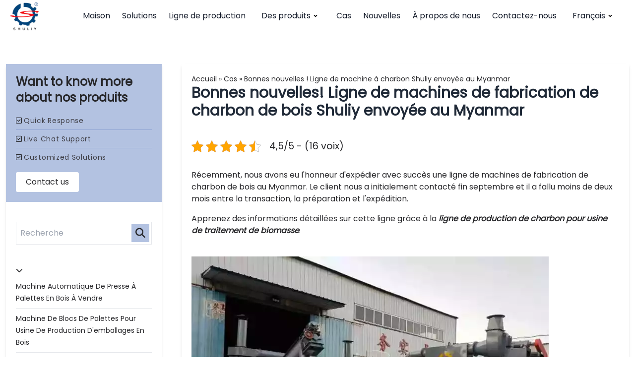

--- FILE ---
content_type: text/html; charset=UTF-8
request_url: https://charcoal-machine.com/fr/charcoal-making-machine-line-to-myanmar/
body_size: 17747
content:
<!DOCTYPE html>  <html lang="fr-FR" prefix="og: https://ogp.me/ns#">    <head>      <meta charset="UTF-8">      <meta http-equiv="X-UA-Compatible" content="IE=edge">      <meta name="viewport" content="width=device-width, initial-scale=1.0">         <!-- Optimisation des moteurs de recherche par Rank Math PRO - https://rankmath.com/ --> <title>Ligne de machines de fabrication de charbon de bois de bonne qualité envoyée au Myanmar</title> <meta name="description" content="Récemment, nous avons eu l&#039;honneur d&#039;expédier avec succès une ligne de machines de fabrication de charbon de bois au Myanmar. Le client nous a initialement contacté fin septembre et il a fallu moins de deux mois entre la transaction, la préparation et l&#039;expédition."/> <meta name="robots" content="follow, index, max-snippet:-1, max-video-preview:-1, max-image-preview:large"/> <link rel="canonical" href="https://charcoal-machine.com/fr/charcoal-making-machine-line-to-myanmar/" /> <meta property="og:locale" content="fr_FR" /> <meta property="og:type" content="article" /> <meta property="og:title" content="Ligne de machines de fabrication de charbon de bois de bonne qualité envoyée au Myanmar" /> <meta property="og:description" content="Récemment, nous avons eu l&#039;honneur d&#039;expédier avec succès une ligne de machines de fabrication de charbon de bois au Myanmar. Le client nous a initialement contacté fin septembre et il a fallu moins de deux mois entre la transaction, la préparation et l&#039;expédition." /> <meta property="og:url" content="https://charcoal-machine.com/fr/charcoal-making-machine-line-to-myanmar/" /> <meta property="og:site_name" content="charbon-machine.com" /> <meta property="article:section" content="Cas" /> <meta property="og:updated_time" content="2023-11-30T16:46:55+08:00" /> <meta property="og:image" content="https://charcoal-machine.com/wp-content/uploads/2023/11/charcoal-production-making-line.webp" /> <meta property="og:image:secure_url" content="https://charcoal-machine.com/wp-content/uploads/2023/11/charcoal-production-making-line.webp" /> <meta property="og:image:width" content="720" /> <meta property="og:image:height" content="540" /> <meta property="og:image:alt" content="ligne de fabrication de production de charbon de bois" /> <meta property="og:image:type" content="image/webp" /> <meta property="article:published_time" content="2023-11-30T16:46:52+08:00" /> <meta property="article:modified_time" content="2023-11-30T16:46:55+08:00" /> <meta name="twitter:card" content="summary_large_image" /> <meta name="twitter:title" content="Ligne de machines de fabrication de charbon de bois de bonne qualité envoyée au Myanmar" /> <meta name="twitter:description" content="Récemment, nous avons eu l&#039;honneur d&#039;expédier avec succès une ligne de machines de fabrication de charbon de bois au Myanmar. Le client nous a initialement contacté fin septembre et il a fallu moins de deux mois entre la transaction, la préparation et l&#039;expédition." /> <meta name="twitter:image" content="https://charcoal-machine.com/wp-content/uploads/2023/11/charcoal-production-making-line.webp" /> <meta name="twitter:label1" content="Écrit par" /> <meta name="twitter:data1" content="Ada" /> <meta name="twitter:label2" content="Temps de lecture" /> <meta name="twitter:data2" content="2 minutes" /> <script type="application/ld+json" class="rank-math-schema-pro">{
    "@context": "https:\/\/schema.org",
    "@graph": [
        {
            "@type": [
                "Person",
                "Organization"
            ],
            "@id": "https:\/\/charcoal-machine.com\/fr\/#person",
            "name": "charbon-machine.com"
        },
        {
            "@type": "WebSite",
            "@id": "https:\/\/charcoal-machine.com\/fr\/#website",
            "url": "https:\/\/charcoal-machine.com\/fr",
            "name": "charbon-machine.com",
            "publisher": {
                "@id": "https:\/\/charcoal-machine.com\/fr\/#person"
            },
            "inLanguage": "fr-FR"
        },
        {
            "@type": "ImageObject",
            "@id": "https:\/\/charcoal-machine.com\/wp-content\/uploads\/2023\/11\/charcoal-production-making-line.webp",
            "url": "https:\/\/charcoal-machine.com\/wp-content\/uploads\/2023\/11\/charcoal-production-making-line.webp",
            "width": "720",
            "height": "540",
            "caption": "charcoal production making line",
            "inLanguage": "fr-FR"
        },
        {
            "@type": "BreadcrumbList",
            "@id": "https:\/\/charcoal-machine.com\/fr\/charcoal-making-machine-line-to-myanmar\/#breadcrumb",
            "itemListElement": [
                {
                    "@type": "ListItem",
                    "position": "1",
                    "item": {
                        "@id": "https:\/\/charcoal-machine.com",
                        "name": "Maison"
                    }
                },
                {
                    "@type": "ListItem",
                    "position": "2",
                    "item": {
                        "@id": "https:\/\/charcoal-machine.com\/fr\/cases\/",
                        "name": "Cas"
                    }
                },
                {
                    "@type": "ListItem",
                    "position": "3",
                    "item": {
                        "@id": "https:\/\/charcoal-machine.com\/fr\/charcoal-making-machine-line-to-myanmar\/",
                        "name": "Bonnes nouvelles! Ligne de machines de fabrication de charbon de bois Shuliy envoy\u00e9e au Myanmar"
                    }
                }
            ]
        },
        {
            "@type": "WebPage",
            "@id": "https:\/\/charcoal-machine.com\/fr\/charcoal-making-machine-line-to-myanmar\/#webpage",
            "url": "https:\/\/charcoal-machine.com\/fr\/charcoal-making-machine-line-to-myanmar\/",
            "name": "Ligne de machines de fabrication de charbon de bois de bonne qualit\u00e9 envoy\u00e9e au Myanmar",
            "datePublished": "2023-11-30T16:46:52+08:00",
            "dateModified": "2023-11-30T16:46:55+08:00",
            "isPartOf": {
                "@id": "https:\/\/charcoal-machine.com\/fr\/#website"
            },
            "primaryImageOfPage": {
                "@id": "https:\/\/charcoal-machine.com\/wp-content\/uploads\/2023\/11\/charcoal-production-making-line.webp"
            },
            "inLanguage": "fr-FR",
            "breadcrumb": {
                "@id": "https:\/\/charcoal-machine.com\/fr\/charcoal-making-machine-line-to-myanmar\/#breadcrumb"
            }
        },
        {
            "@type": "Person",
            "@id": "https:\/\/charcoal-machine.com\/fr\/author\/admincharcoal_machine\/",
            "name": "Ada",
            "url": "https:\/\/charcoal-machine.com\/fr\/author\/admincharcoal_machine\/",
            "image": {
                "@type": "ImageObject",
                "@id": "https:\/\/secure.gravatar.com\/avatar\/465ec973660bef8059414607bf20bcd382001c9143df37386b72ed037871c4fb?s=96&amp;d=mm&amp;r=g",
                "url": "https:\/\/secure.gravatar.com\/avatar\/465ec973660bef8059414607bf20bcd382001c9143df37386b72ed037871c4fb?s=96&amp;d=mm&amp;r=g",
                "caption": "Ada",
                "inLanguage": "fr-FR"
            },
            "sameAs": [
                "https:\/\/charcoal-machine.com"
            ]
        },
        {
            "@type": "BlogPosting",
            "headline": "Good Quality Charcoal Making Machine Line Sent To Myanmar",
            "keywords": "charcoal making machine line",
            "datePublished": "2023-11-30T16:46:52+08:00",
            "dateModified": "2023-11-30T16:46:55+08:00",
            "articleSection": "Cases",
            "author": {
                "@id": "https:\/\/charcoal-machine.com\/fr\/author\/admincharcoal_machine\/",
                "name": "Ada"
            },
            "publisher": {
                "@id": "https:\/\/charcoal-machine.com\/fr\/#person"
            },
            "description": "R\u00e9cemment, nous avons eu l'honneur d'exp\u00e9dier avec succ\u00e8s une ligne de machines de fabrication de charbon de bois au Myanmar. Le client nous a initialement contact\u00e9 fin septembre et il a fallu moins de deux mois entre la transaction, la pr\u00e9paration et l'exp\u00e9dition.",
            "name": "Ligne de machines de fabrication de charbon de bois de bonne qualit\u00e9 envoy\u00e9e au Myanmar",
            "@id": "https:\/\/charcoal-machine.com\/fr\/charcoal-making-machine-line-to-myanmar\/#richSnippet",
            "isPartOf": {
                "@id": "https:\/\/charcoal-machine.com\/fr\/charcoal-making-machine-line-to-myanmar\/#webpage"
            },
            "image": {
                "@id": "https:\/\/charcoal-machine.com\/wp-content\/uploads\/2023\/11\/charcoal-production-making-line.webp"
            },
            "inLanguage": "fr-FR",
            "mainEntityOfPage": {
                "@id": "https:\/\/charcoal-machine.com\/fr\/charcoal-making-machine-line-to-myanmar\/#webpage"
            }
        }
    ]
}</script> <!-- /Extension Rank Math WordPress SEO -->  <link rel='dns-prefetch' href='//stats.charcoal-machine.com' /> <link rel="alternate" title="oEmbed (JSON)" type="application/json+oembed" href="https://charcoal-machine.com/fr/wp-json/oembed/1.0/embed?url=https%3A%2F%2Fcharcoal-machine.com%2Ffr%2Fcharcoal-making-machine-line-to-myanmar%2F" /> <link rel="alternate" title="oEmbed (XML)" type="text/xml+oembed" href="https://charcoal-machine.com/fr/wp-json/oembed/1.0/embed?url=https%3A%2F%2Fcharcoal-machine.com%2Ffr%2Fcharcoal-making-machine-line-to-myanmar%2F&#038;format=xml" /> <style id='wp-img-auto-sizes-contain-inline-css'> img:is([sizes=auto i],[sizes^="auto," i]){contain-intrinsic-size:3000px 1500px} /*# sourceURL=wp-img-auto-sizes-contain-inline-css */ </style>  <style id='wp-emoji-styles-inline-css'>  	img.wp-smiley, img.emoji { 		display: inline !important; 		border: none !important; 		box-shadow: none !important; 		height: 1em !important; 		width: 1em !important; 		margin: 0 0.07em !important; 		vertical-align: -0.1em !important; 		background: none !important; 		padding: 0 !important; 	} /*# sourceURL=wp-emoji-styles-inline-css */ </style> <link rel='stylesheet' id='wp-block-library-css' href='https://charcoal-machine.com/wp-includes/css/dist/block-library/style.min.css?ver=6.9' media='all' /> <style id='wp-block-heading-inline-css'> h1:where(.wp-block-heading).has-background,h2:where(.wp-block-heading).has-background,h3:where(.wp-block-heading).has-background,h4:where(.wp-block-heading).has-background,h5:where(.wp-block-heading).has-background,h6:where(.wp-block-heading).has-background{padding:1.25em 2.375em}h1.has-text-align-left[style*=writing-mode]:where([style*=vertical-lr]),h1.has-text-align-right[style*=writing-mode]:where([style*=vertical-rl]),h2.has-text-align-left[style*=writing-mode]:where([style*=vertical-lr]),h2.has-text-align-right[style*=writing-mode]:where([style*=vertical-rl]),h3.has-text-align-left[style*=writing-mode]:where([style*=vertical-lr]),h3.has-text-align-right[style*=writing-mode]:where([style*=vertical-rl]),h4.has-text-align-left[style*=writing-mode]:where([style*=vertical-lr]),h4.has-text-align-right[style*=writing-mode]:where([style*=vertical-rl]),h5.has-text-align-left[style*=writing-mode]:where([style*=vertical-lr]),h5.has-text-align-right[style*=writing-mode]:where([style*=vertical-rl]),h6.has-text-align-left[style*=writing-mode]:where([style*=vertical-lr]),h6.has-text-align-right[style*=writing-mode]:where([style*=vertical-rl]){rotate:180deg} /*# sourceURL=https://charcoal-machine.com/wp-includes/blocks/heading/style.min.css */ </style> <style id='wp-block-image-inline-css'> .wp-block-image>a,.wp-block-image>figure>a{display:inline-block}.wp-block-image img{box-sizing:border-box;height:auto;max-width:100%;vertical-align:bottom}@media not (prefers-reduced-motion){.wp-block-image img.hide{visibility:hidden}.wp-block-image img.show{animation:show-content-image .4s}}.wp-block-image[style*=border-radius] img,.wp-block-image[style*=border-radius]>a{border-radius:inherit}.wp-block-image.has-custom-border img{box-sizing:border-box}.wp-block-image.aligncenter{text-align:center}.wp-block-image.alignfull>a,.wp-block-image.alignwide>a{width:100%}.wp-block-image.alignfull img,.wp-block-image.alignwide img{height:auto;width:100%}.wp-block-image .aligncenter,.wp-block-image .alignleft,.wp-block-image .alignright,.wp-block-image.aligncenter,.wp-block-image.alignleft,.wp-block-image.alignright{display:table}.wp-block-image .aligncenter>figcaption,.wp-block-image .alignleft>figcaption,.wp-block-image .alignright>figcaption,.wp-block-image.aligncenter>figcaption,.wp-block-image.alignleft>figcaption,.wp-block-image.alignright>figcaption{caption-side:bottom;display:table-caption}.wp-block-image .alignleft{float:left;margin:.5em 1em .5em 0}.wp-block-image .alignright{float:right;margin:.5em 0 .5em 1em}.wp-block-image .aligncenter{margin-left:auto;margin-right:auto}.wp-block-image :where(figcaption){margin-bottom:1em;margin-top:.5em}.wp-block-image.is-style-circle-mask img{border-radius:9999px}@supports ((-webkit-mask-image:none) or (mask-image:none)) or (-webkit-mask-image:none){.wp-block-image.is-style-circle-mask img{border-radius:0;-webkit-mask-image:url('data:image/svg+xml;utf8,<svg viewBox="0 0 100 100" xmlns="http://www.w3.org/2000/svg"><circle cx="50" cy="50" r="50"/></svg>');mask-image:url('data:image/svg+xml;utf8,<svg viewBox="0 0 100 100" xmlns="http://www.w3.org/2000/svg"><circle cx="50" cy="50" r="50"/></svg>');mask-mode:alpha;-webkit-mask-position:center;mask-position:center;-webkit-mask-repeat:no-repeat;mask-repeat:no-repeat;-webkit-mask-size:contain;mask-size:contain}}:root :where(.wp-block-image.is-style-rounded img,.wp-block-image .is-style-rounded img){border-radius:9999px}.wp-block-image figure{margin:0}.wp-lightbox-container{display:flex;flex-direction:column;position:relative}.wp-lightbox-container img{cursor:zoom-in}.wp-lightbox-container img:hover+button{opacity:1}.wp-lightbox-container button{align-items:center;backdrop-filter:blur(16px) saturate(180%);background-color:#5a5a5a40;border:none;border-radius:4px;cursor:zoom-in;display:flex;height:20px;justify-content:center;opacity:0;padding:0;position:absolute;right:16px;text-align:center;top:16px;width:20px;z-index:100}@media not (prefers-reduced-motion){.wp-lightbox-container button{transition:opacity .2s ease}}.wp-lightbox-container button:focus-visible{outline:3px auto #5a5a5a40;outline:3px auto -webkit-focus-ring-color;outline-offset:3px}.wp-lightbox-container button:hover{cursor:pointer;opacity:1}.wp-lightbox-container button:focus{opacity:1}.wp-lightbox-container button:focus,.wp-lightbox-container button:hover,.wp-lightbox-container button:not(:hover):not(:active):not(.has-background){background-color:#5a5a5a40;border:none}.wp-lightbox-overlay{box-sizing:border-box;cursor:zoom-out;height:100vh;left:0;overflow:hidden;position:fixed;top:0;visibility:hidden;width:100%;z-index:100000}.wp-lightbox-overlay .close-button{align-items:center;cursor:pointer;display:flex;justify-content:center;min-height:40px;min-width:40px;padding:0;position:absolute;right:calc(env(safe-area-inset-right) + 16px);top:calc(env(safe-area-inset-top) + 16px);z-index:5000000}.wp-lightbox-overlay .close-button:focus,.wp-lightbox-overlay .close-button:hover,.wp-lightbox-overlay .close-button:not(:hover):not(:active):not(.has-background){background:none;border:none}.wp-lightbox-overlay .lightbox-image-container{height:var(--wp--lightbox-container-height);left:50%;overflow:hidden;position:absolute;top:50%;transform:translate(-50%,-50%);transform-origin:top left;width:var(--wp--lightbox-container-width);z-index:9999999999}.wp-lightbox-overlay .wp-block-image{align-items:center;box-sizing:border-box;display:flex;height:100%;justify-content:center;margin:0;position:relative;transform-origin:0 0;width:100%;z-index:3000000}.wp-lightbox-overlay .wp-block-image img{height:var(--wp--lightbox-image-height);min-height:var(--wp--lightbox-image-height);min-width:var(--wp--lightbox-image-width);width:var(--wp--lightbox-image-width)}.wp-lightbox-overlay .wp-block-image figcaption{display:none}.wp-lightbox-overlay button{background:none;border:none}.wp-lightbox-overlay .scrim{background-color:#fff;height:100%;opacity:.9;position:absolute;width:100%;z-index:2000000}.wp-lightbox-overlay.active{visibility:visible}@media not (prefers-reduced-motion){.wp-lightbox-overlay.active{animation:turn-on-visibility .25s both}.wp-lightbox-overlay.active img{animation:turn-on-visibility .35s both}.wp-lightbox-overlay.show-closing-animation:not(.active){animation:turn-off-visibility .35s both}.wp-lightbox-overlay.show-closing-animation:not(.active) img{animation:turn-off-visibility .25s both}.wp-lightbox-overlay.zoom.active{animation:none;opacity:1;visibility:visible}.wp-lightbox-overlay.zoom.active .lightbox-image-container{animation:lightbox-zoom-in .4s}.wp-lightbox-overlay.zoom.active .lightbox-image-container img{animation:none}.wp-lightbox-overlay.zoom.active .scrim{animation:turn-on-visibility .4s forwards}.wp-lightbox-overlay.zoom.show-closing-animation:not(.active){animation:none}.wp-lightbox-overlay.zoom.show-closing-animation:not(.active) .lightbox-image-container{animation:lightbox-zoom-out .4s}.wp-lightbox-overlay.zoom.show-closing-animation:not(.active) .lightbox-image-container img{animation:none}.wp-lightbox-overlay.zoom.show-closing-animation:not(.active) .scrim{animation:turn-off-visibility .4s forwards}}@keyframes show-content-image{0%{visibility:hidden}99%{visibility:hidden}to{visibility:visible}}@keyframes turn-on-visibility{0%{opacity:0}to{opacity:1}}@keyframes turn-off-visibility{0%{opacity:1;visibility:visible}99%{opacity:0;visibility:visible}to{opacity:0;visibility:hidden}}@keyframes lightbox-zoom-in{0%{transform:translate(calc((-100vw + var(--wp--lightbox-scrollbar-width))/2 + var(--wp--lightbox-initial-left-position)),calc(-50vh + var(--wp--lightbox-initial-top-position))) scale(var(--wp--lightbox-scale))}to{transform:translate(-50%,-50%) scale(1)}}@keyframes lightbox-zoom-out{0%{transform:translate(-50%,-50%) scale(1);visibility:visible}99%{visibility:visible}to{transform:translate(calc((-100vw + var(--wp--lightbox-scrollbar-width))/2 + var(--wp--lightbox-initial-left-position)),calc(-50vh + var(--wp--lightbox-initial-top-position))) scale(var(--wp--lightbox-scale));visibility:hidden}} /*# sourceURL=https://charcoal-machine.com/wp-includes/blocks/image/style.min.css */ </style> <style id='wp-block-image-theme-inline-css'> :root :where(.wp-block-image figcaption){color:#555;font-size:13px;text-align:center}.is-dark-theme :root :where(.wp-block-image figcaption){color:#ffffffa6}.wp-block-image{margin:0 0 1em} /*# sourceURL=https://charcoal-machine.com/wp-includes/blocks/image/theme.min.css */ </style> <style id='wp-block-list-inline-css'> ol,ul{box-sizing:border-box}:root :where(.wp-block-list.has-background){padding:1.25em 2.375em} /*# sourceURL=https://charcoal-machine.com/wp-includes/blocks/list/style.min.css */ </style> <style id='wp-block-paragraph-inline-css'> .is-small-text{font-size:.875em}.is-regular-text{font-size:1em}.is-large-text{font-size:2.25em}.is-larger-text{font-size:3em}.has-drop-cap:not(:focus):first-letter{float:left;font-size:8.4em;font-style:normal;font-weight:100;line-height:.68;margin:.05em .1em 0 0;text-transform:uppercase}body.rtl .has-drop-cap:not(:focus):first-letter{float:none;margin-left:.1em}p.has-drop-cap.has-background{overflow:hidden}:root :where(p.has-background){padding:1.25em 2.375em}:where(p.has-text-color:not(.has-link-color)) a{color:inherit}p.has-text-align-left[style*="writing-mode:vertical-lr"],p.has-text-align-right[style*="writing-mode:vertical-rl"]{rotate:180deg} /*# sourceURL=https://charcoal-machine.com/wp-includes/blocks/paragraph/style.min.css */ </style> <style id='global-styles-inline-css'> :root{--wp--preset--aspect-ratio--square: 1;--wp--preset--aspect-ratio--4-3: 4/3;--wp--preset--aspect-ratio--3-4: 3/4;--wp--preset--aspect-ratio--3-2: 3/2;--wp--preset--aspect-ratio--2-3: 2/3;--wp--preset--aspect-ratio--16-9: 16/9;--wp--preset--aspect-ratio--9-16: 9/16;--wp--preset--color--black: #000000;--wp--preset--color--cyan-bluish-gray: #abb8c3;--wp--preset--color--white: #ffffff;--wp--preset--color--pale-pink: #f78da7;--wp--preset--color--vivid-red: #cf2e2e;--wp--preset--color--luminous-vivid-orange: #ff6900;--wp--preset--color--luminous-vivid-amber: #fcb900;--wp--preset--color--light-green-cyan: #7bdcb5;--wp--preset--color--vivid-green-cyan: #00d084;--wp--preset--color--pale-cyan-blue: #8ed1fc;--wp--preset--color--vivid-cyan-blue: #0693e3;--wp--preset--color--vivid-purple: #9b51e0;--wp--preset--gradient--vivid-cyan-blue-to-vivid-purple: linear-gradient(135deg,rgb(6,147,227) 0%,rgb(155,81,224) 100%);--wp--preset--gradient--light-green-cyan-to-vivid-green-cyan: linear-gradient(135deg,rgb(122,220,180) 0%,rgb(0,208,130) 100%);--wp--preset--gradient--luminous-vivid-amber-to-luminous-vivid-orange: linear-gradient(135deg,rgb(252,185,0) 0%,rgb(255,105,0) 100%);--wp--preset--gradient--luminous-vivid-orange-to-vivid-red: linear-gradient(135deg,rgb(255,105,0) 0%,rgb(207,46,46) 100%);--wp--preset--gradient--very-light-gray-to-cyan-bluish-gray: linear-gradient(135deg,rgb(238,238,238) 0%,rgb(169,184,195) 100%);--wp--preset--gradient--cool-to-warm-spectrum: linear-gradient(135deg,rgb(74,234,220) 0%,rgb(151,120,209) 20%,rgb(207,42,186) 40%,rgb(238,44,130) 60%,rgb(251,105,98) 80%,rgb(254,248,76) 100%);--wp--preset--gradient--blush-light-purple: linear-gradient(135deg,rgb(255,206,236) 0%,rgb(152,150,240) 100%);--wp--preset--gradient--blush-bordeaux: linear-gradient(135deg,rgb(254,205,165) 0%,rgb(254,45,45) 50%,rgb(107,0,62) 100%);--wp--preset--gradient--luminous-dusk: linear-gradient(135deg,rgb(255,203,112) 0%,rgb(199,81,192) 50%,rgb(65,88,208) 100%);--wp--preset--gradient--pale-ocean: linear-gradient(135deg,rgb(255,245,203) 0%,rgb(182,227,212) 50%,rgb(51,167,181) 100%);--wp--preset--gradient--electric-grass: linear-gradient(135deg,rgb(202,248,128) 0%,rgb(113,206,126) 100%);--wp--preset--gradient--midnight: linear-gradient(135deg,rgb(2,3,129) 0%,rgb(40,116,252) 100%);--wp--preset--font-size--small: 13px;--wp--preset--font-size--medium: 20px;--wp--preset--font-size--large: 36px;--wp--preset--font-size--x-large: 42px;--wp--preset--spacing--20: 0.44rem;--wp--preset--spacing--30: 0.67rem;--wp--preset--spacing--40: 1rem;--wp--preset--spacing--50: 1.5rem;--wp--preset--spacing--60: 2.25rem;--wp--preset--spacing--70: 3.38rem;--wp--preset--spacing--80: 5.06rem;--wp--preset--shadow--natural: 6px 6px 9px rgba(0, 0, 0, 0.2);--wp--preset--shadow--deep: 12px 12px 50px rgba(0, 0, 0, 0.4);--wp--preset--shadow--sharp: 6px 6px 0px rgba(0, 0, 0, 0.2);--wp--preset--shadow--outlined: 6px 6px 0px -3px rgb(255, 255, 255), 6px 6px rgb(0, 0, 0);--wp--preset--shadow--crisp: 6px 6px 0px rgb(0, 0, 0);}:where(.is-layout-flex){gap: 0.5em;}:where(.is-layout-grid){gap: 0.5em;}body .is-layout-flex{display: flex;}.is-layout-flex{flex-wrap: wrap;align-items: center;}.is-layout-flex > :is(*, div){margin: 0;}body .is-layout-grid{display: grid;}.is-layout-grid > :is(*, div){margin: 0;}:where(.wp-block-columns.is-layout-flex){gap: 2em;}:where(.wp-block-columns.is-layout-grid){gap: 2em;}:where(.wp-block-post-template.is-layout-flex){gap: 1.25em;}:where(.wp-block-post-template.is-layout-grid){gap: 1.25em;}.has-black-color{color: var(--wp--preset--color--black) !important;}.has-cyan-bluish-gray-color{color: var(--wp--preset--color--cyan-bluish-gray) !important;}.has-white-color{color: var(--wp--preset--color--white) !important;}.has-pale-pink-color{color: var(--wp--preset--color--pale-pink) !important;}.has-vivid-red-color{color: var(--wp--preset--color--vivid-red) !important;}.has-luminous-vivid-orange-color{color: var(--wp--preset--color--luminous-vivid-orange) !important;}.has-luminous-vivid-amber-color{color: var(--wp--preset--color--luminous-vivid-amber) !important;}.has-light-green-cyan-color{color: var(--wp--preset--color--light-green-cyan) !important;}.has-vivid-green-cyan-color{color: var(--wp--preset--color--vivid-green-cyan) !important;}.has-pale-cyan-blue-color{color: var(--wp--preset--color--pale-cyan-blue) !important;}.has-vivid-cyan-blue-color{color: var(--wp--preset--color--vivid-cyan-blue) !important;}.has-vivid-purple-color{color: var(--wp--preset--color--vivid-purple) !important;}.has-black-background-color{background-color: var(--wp--preset--color--black) !important;}.has-cyan-bluish-gray-background-color{background-color: var(--wp--preset--color--cyan-bluish-gray) !important;}.has-white-background-color{background-color: var(--wp--preset--color--white) !important;}.has-pale-pink-background-color{background-color: var(--wp--preset--color--pale-pink) !important;}.has-vivid-red-background-color{background-color: var(--wp--preset--color--vivid-red) !important;}.has-luminous-vivid-orange-background-color{background-color: var(--wp--preset--color--luminous-vivid-orange) !important;}.has-luminous-vivid-amber-background-color{background-color: var(--wp--preset--color--luminous-vivid-amber) !important;}.has-light-green-cyan-background-color{background-color: var(--wp--preset--color--light-green-cyan) !important;}.has-vivid-green-cyan-background-color{background-color: var(--wp--preset--color--vivid-green-cyan) !important;}.has-pale-cyan-blue-background-color{background-color: var(--wp--preset--color--pale-cyan-blue) !important;}.has-vivid-cyan-blue-background-color{background-color: var(--wp--preset--color--vivid-cyan-blue) !important;}.has-vivid-purple-background-color{background-color: var(--wp--preset--color--vivid-purple) !important;}.has-black-border-color{border-color: var(--wp--preset--color--black) !important;}.has-cyan-bluish-gray-border-color{border-color: var(--wp--preset--color--cyan-bluish-gray) !important;}.has-white-border-color{border-color: var(--wp--preset--color--white) !important;}.has-pale-pink-border-color{border-color: var(--wp--preset--color--pale-pink) !important;}.has-vivid-red-border-color{border-color: var(--wp--preset--color--vivid-red) !important;}.has-luminous-vivid-orange-border-color{border-color: var(--wp--preset--color--luminous-vivid-orange) !important;}.has-luminous-vivid-amber-border-color{border-color: var(--wp--preset--color--luminous-vivid-amber) !important;}.has-light-green-cyan-border-color{border-color: var(--wp--preset--color--light-green-cyan) !important;}.has-vivid-green-cyan-border-color{border-color: var(--wp--preset--color--vivid-green-cyan) !important;}.has-pale-cyan-blue-border-color{border-color: var(--wp--preset--color--pale-cyan-blue) !important;}.has-vivid-cyan-blue-border-color{border-color: var(--wp--preset--color--vivid-cyan-blue) !important;}.has-vivid-purple-border-color{border-color: var(--wp--preset--color--vivid-purple) !important;}.has-vivid-cyan-blue-to-vivid-purple-gradient-background{background: var(--wp--preset--gradient--vivid-cyan-blue-to-vivid-purple) !important;}.has-light-green-cyan-to-vivid-green-cyan-gradient-background{background: var(--wp--preset--gradient--light-green-cyan-to-vivid-green-cyan) !important;}.has-luminous-vivid-amber-to-luminous-vivid-orange-gradient-background{background: var(--wp--preset--gradient--luminous-vivid-amber-to-luminous-vivid-orange) !important;}.has-luminous-vivid-orange-to-vivid-red-gradient-background{background: var(--wp--preset--gradient--luminous-vivid-orange-to-vivid-red) !important;}.has-very-light-gray-to-cyan-bluish-gray-gradient-background{background: var(--wp--preset--gradient--very-light-gray-to-cyan-bluish-gray) !important;}.has-cool-to-warm-spectrum-gradient-background{background: var(--wp--preset--gradient--cool-to-warm-spectrum) !important;}.has-blush-light-purple-gradient-background{background: var(--wp--preset--gradient--blush-light-purple) !important;}.has-blush-bordeaux-gradient-background{background: var(--wp--preset--gradient--blush-bordeaux) !important;}.has-luminous-dusk-gradient-background{background: var(--wp--preset--gradient--luminous-dusk) !important;}.has-pale-ocean-gradient-background{background: var(--wp--preset--gradient--pale-ocean) !important;}.has-electric-grass-gradient-background{background: var(--wp--preset--gradient--electric-grass) !important;}.has-midnight-gradient-background{background: var(--wp--preset--gradient--midnight) !important;}.has-small-font-size{font-size: var(--wp--preset--font-size--small) !important;}.has-medium-font-size{font-size: var(--wp--preset--font-size--medium) !important;}.has-large-font-size{font-size: var(--wp--preset--font-size--large) !important;}.has-x-large-font-size{font-size: var(--wp--preset--font-size--x-large) !important;} /*# sourceURL=global-styles-inline-css */ </style>  <style id='classic-theme-styles-inline-css'> /*! This file is auto-generated */ .wp-block-button__link{color:#fff;background-color:#32373c;border-radius:9999px;box-shadow:none;text-decoration:none;padding:calc(.667em + 2px) calc(1.333em + 2px);font-size:1.125em}.wp-block-file__button{background:#32373c;color:#fff;text-decoration:none} /*# sourceURL=/wp-includes/css/classic-themes.min.css */ </style> <link rel='stylesheet' id='kk-star-ratings-css' href='https://charcoal-machine.com/wp-content/plugins/kk-star-ratings/src/core/public/css/kk-star-ratings.min.css?ver=5.4.10.3' media='all' /> <link rel='stylesheet' id='livechat-style-css' href='https://charcoal-machine.com/wp-content/plugins/livechat/assets/css/livechat.css?ver=1758007327' media='all' /> <link rel='stylesheet' id='intl-tel-input-style-css' href='https://charcoal-machine.com/wp-content/plugins/livechat/assets/css/intlTelInput.min.css?ver=1758007327' media='all' /> <link rel='stylesheet' id='shuliy-main-style-css' href='https://charcoal-machine.com/wp-content/themes/SL005/assets/css/mainstyle.css?ver=1714444903' media='all' /> <link rel='stylesheet' id='splidecss-css' href='https://charcoal-machine.com/wp-content/themes/SL005/assets/splide/splide.min.css?ver=6.9' media='all' /> <link rel='stylesheet' id='trp-language-switcher-v2-css' href='https://charcoal-machine.com/wp-content/plugins/translatepress-multilingual/assets/css/trp-language-switcher-v2.css?ver=3.0.7' media='all' /> <script src="https://charcoal-machine.com/wp-includes/js/jquery/jquery.min.js?ver=3.7.1" id="jquery-core-js"></script> <script src="https://charcoal-machine.com/wp-includes/js/jquery/jquery-migrate.min.js?ver=3.4.1" id="jquery-migrate-js"></script> <script defer data-domain='charcoal-machine.com/fr' data-api='https://stats.charcoal-machine.com/api/event' data-cfasync='false' src="https://stats.charcoal-machine.com/js/plausible.outbound-links.js?ver=2.5.0" id="plausible-analytics-js"></script> <script id="plausible-analytics-js-after">
window.plausible = window.plausible || function() { (window.plausible.q = window.plausible.q || []).push(arguments) }
//# sourceURL=plausible-analytics-js-after
</script> <script src="https://charcoal-machine.com/wp-content/plugins/livechat/assets/js/intlTelInput.min.js?ver=1758007327" id="intl-tel-input-func-js"></script> <script src="https://charcoal-machine.com/wp-content/plugins/translatepress-multilingual/assets/js/trp-frontend-language-switcher.js?ver=3.0.7" id="trp-language-switcher-js-v2-js"></script> <link rel="https://api.w.org/" href="https://charcoal-machine.com/fr/wp-json/" /><link rel="alternate" title="JSON" type="application/json" href="https://charcoal-machine.com/fr/wp-json/wp/v2/posts/1846" /><link rel="EditURI" type="application/rsd+xml" title="RSD" href="https://charcoal-machine.com/xmlrpc.php?rsd" /> <meta name="generator" content="WordPress 6.9" /> <link rel='shortlink' href='https://charcoal-machine.com/fr/?p=1846' /> <script type="application/ld+json">{
    "@context": "https:\/\/schema.org\/",
    "@type": "CreativeWorkSeries",
    "name": "Bonnes nouvelles! Ligne de machines de fabrication de charbon de bois Shuliy envoy\u00e9e au Myanmar",
    "aggregateRating": {
        "@type": "AggregateRating",
        "ratingValue": "4.5",
        "bestRating": "5",
        "ratingCount": "16"
    }
}</script><link rel="alternate" hreflang="en-US" href="https://charcoal-machine.com/charcoal-making-machine-line-to-myanmar/"/> <link rel="alternate" hreflang="fr-FR" href="https://charcoal-machine.com/fr/charcoal-making-machine-line-to-myanmar/"/> <link rel="alternate" hreflang="es-ES" href="https://charcoal-machine.com/es/charcoal-making-machine-line-to-myanmar/"/> <link rel="alternate" hreflang="ar" href="https://charcoal-machine.com/ar/charcoal-making-machine-line-to-myanmar/"/> <link rel="alternate" hreflang="pt-PT" href="https://charcoal-machine.com/pt/charcoal-making-machine-line-to-myanmar/"/> <link rel="alternate" hreflang="zh-CN" href="https://charcoal-machine.com/zh/charcoal-making-machine-line-to-myanmar/"/> <link rel="alternate" hreflang="ru-RU" href="https://charcoal-machine.com/ru/charcoal-making-machine-line-to-myanmar/"/> <link rel="alternate" hreflang="de-DE" href="https://charcoal-machine.com/de/charcoal-making-machine-line-to-myanmar/"/> <link rel="alternate" hreflang="ja" href="https://charcoal-machine.com/ja/charcoal-making-machine-line-to-myanmar/"/> <link rel="alternate" hreflang="ko-KR" href="https://charcoal-machine.com/ko/charcoal-making-machine-line-to-myanmar/"/> <link rel="alternate" hreflang="sw" href="https://charcoal-machine.com/sw/charcoal-making-machine-line-to-myanmar/"/> <link rel="alternate" hreflang="tr-TR" href="https://charcoal-machine.com/tr/charcoal-making-machine-line-to-myanmar/"/> <link rel="alternate" hreflang="id-ID" href="https://charcoal-machine.com/id/charcoal-making-machine-line-to-myanmar/"/> <link rel="alternate" hreflang="en" href="https://charcoal-machine.com/charcoal-making-machine-line-to-myanmar/"/> <link rel="alternate" hreflang="fr" href="https://charcoal-machine.com/fr/charcoal-making-machine-line-to-myanmar/"/> <link rel="alternate" hreflang="es" href="https://charcoal-machine.com/es/charcoal-making-machine-line-to-myanmar/"/> <link rel="alternate" hreflang="pt" href="https://charcoal-machine.com/pt/charcoal-making-machine-line-to-myanmar/"/> <link rel="alternate" hreflang="zh" href="https://charcoal-machine.com/zh/charcoal-making-machine-line-to-myanmar/"/> <link rel="alternate" hreflang="ru" href="https://charcoal-machine.com/ru/charcoal-making-machine-line-to-myanmar/"/> <link rel="alternate" hreflang="de" href="https://charcoal-machine.com/de/charcoal-making-machine-line-to-myanmar/"/> <link rel="alternate" hreflang="ko" href="https://charcoal-machine.com/ko/charcoal-making-machine-line-to-myanmar/"/> <link rel="alternate" hreflang="tr" href="https://charcoal-machine.com/tr/charcoal-making-machine-line-to-myanmar/"/> <link rel="alternate" hreflang="id" href="https://charcoal-machine.com/id/charcoal-making-machine-line-to-myanmar/"/> <link rel="icon" href="https://charcoal-machine.com/wp-content/uploads/2023/07/cropped-Shuliy-Machinery-1-3-32x32.png" sizes="32x32" /> <link rel="icon" href="https://charcoal-machine.com/wp-content/uploads/2023/07/cropped-Shuliy-Machinery-1-3-192x192.png" sizes="192x192" /> <link rel="apple-touch-icon" href="https://charcoal-machine.com/wp-content/uploads/2023/07/cropped-Shuliy-Machinery-1-3-180x180.png" /> <meta name="msapplication-TileImage" content="https://charcoal-machine.com/wp-content/uploads/2023/07/cropped-Shuliy-Machinery-1-3-270x270.png" /> </head>    <body>            <section class="border-b border-b-gray-300">          <header class="relative z-50">                <div class="container mx-auto flex px-5 flex-wrap justify-between items-center">                    <a href="https://charcoal-machine.com/fr" class="flex items-center">                      <img style="width: auto;height: 60px;" class="" src="https://charcoal-machine.com/wp-content/uploads/2023/12/sl-logo-150x150-1.webp" alt="logo">                  </a>                    <div id="btn-toggle-header-menu" data-target="#mainNav" class="flex lg:hidden">                      <button class="flex items-center border-0 px-3 py-6 focus:outline-none !bg-transparent bg-white rounded text-base">                          <svg xmlns="http://www.w3.org/2000/svg" class="h-6 w-6" fill="none" viewbox="0 0 24 24" stroke="currentColor" stroke-width="2">                              <path stroke-linecap="round" stroke-linejoin="round" d="M4 6h16M4 12h16m-7 6h7" />                          </svg>                      </button>                  </div>                    <!-- nav content -->                                      <nav id="header-menu" class="hidden lg:flex flex-col w-full lg:w-max lg:flex-row">                                                        <!-- lv1 no children -->                                                              <div class="flex relative parent-menu">                                      <a href="https://charcoal-machine.com/fr/" class="text-gray-900 hover:text-gray-600 px-3 py-3 lg:py-5 hover:underline underline-offset-8">                                          Maison                                    </a>                                  </div>                                                                                        <!-- lv1 no children -->                                                              <div class="flex relative parent-menu">                                      <a href="https://charcoal-machine.com/fr/solutions/" class="text-gray-900 hover:text-gray-600 px-3 py-3 lg:py-5 hover:underline underline-offset-8">                                          Solutions                                    </a>                                  </div>                                                                                        <!-- lv1 no children -->                                                              <div class="flex relative parent-menu">                                      <a href="https://charcoal-machine.com/fr/product-line/" class="text-gray-900 hover:text-gray-600 px-3 py-3 lg:py-5 hover:underline underline-offset-8">                                          Ligne de production                                    </a>                                  </div>                                                                                        <!-- lv1 no children -->                                                                <!-- lv1 with children -->                                  <div class="flex flex-col relative group parent-menu has-child">                                        <!-- lv1 link -->                                      <a data-permalink="https://charcoal-machine.com/fr/products/" href="https://charcoal-machine.com/fr/products/" class="flex items-center text-gray-900 group-hover:underline underline-offset-8 px-3 py-3 lg:py-5 lg:px-5">                                          Des produits                                        <svg class="w-5 h-5" xmlns="http://www.w3.org/2000/svg" viewbox="0 0 24 24">                                              <path d="M12 15.0006L7.75732 10.758L9.17154 9.34375L12 12.1722L14.8284 9.34375L16.2426 10.758L12 15.0006Z"></path>                                          </svg>                                      </a>                                        <!-- lv1 children -->                                      <div class="son-menu hidden group-hover:flex flex-col px-5 py-3 w-full lg:w-max divide-y divide-gray-200 rounded overflow-hidden static lg:absolute left-0 top-16 bg-white shadow-xl">                                                                                        <a href="https://charcoal-machine.com/fr/products/carbonization-furnace/" class="son-menu-item w-full py-2 hover:font-semibold">                                                  Four de carbonisation                                            </a>                                                                                      <a href="https://charcoal-machine.com/fr/products/charcoal-briquette-machine/" class="son-menu-item w-full py-2 hover:font-semibold">                                                  Machine à briquettes de charbon de bois                                            </a>                                                                                      <a href="https://charcoal-machine.com/fr/products/supporting-equipment/" class="son-menu-item w-full py-2 hover:font-semibold">                                                  Équipement de soutien                                            </a>                                                                                      <a href="https://charcoal-machine.com/fr/products/wood-recycling-machine/" class="son-menu-item w-full py-2 hover:font-semibold">                                                  Machine de recyclage du bois                                            </a>                                                                                </div>                                    </div>                                                                                        <!-- lv1 no children -->                                                              <div class="flex relative parent-menu">                                      <a href="https://charcoal-machine.com/fr/cases/" class="text-gray-900 hover:text-gray-600 px-3 py-3 lg:py-5 hover:underline underline-offset-8">                                          Cas                                    </a>                                  </div>                                                                                        <!-- lv1 no children -->                                                              <div class="flex relative parent-menu">                                      <a href="https://charcoal-machine.com/fr/news/" class="text-gray-900 hover:text-gray-600 px-3 py-3 lg:py-5 hover:underline underline-offset-8">                                          Nouvelles                                    </a>                                  </div>                                                                                        <!-- lv1 no children -->                                                              <div class="flex relative parent-menu">                                      <a href="https://charcoal-machine.com/fr/about-us/" class="text-gray-900 hover:text-gray-600 px-3 py-3 lg:py-5 hover:underline underline-offset-8">                                          À propos de nous                                    </a>                                  </div>                                                                                        <!-- lv1 no children -->                                                              <div class="flex relative parent-menu">                                      <a href="https://charcoal-machine.com/fr/contact-us/" class="text-gray-900 hover:text-gray-600 px-3 py-3 lg:py-5 hover:underline underline-offset-8">                                          Contactez-nous                                    </a>                                  </div>                                                                                        <!-- lv1 no children -->                                                                <!-- lv1 with children -->                                  <div class="flex flex-col relative group parent-menu has-child">                                        <!-- lv1 link -->                                      <a data-permalink="https://charcoal-machine.com/fr/charcoal-making-machine-line-to-myanmar/#TRPLINKPROCESSED" href="https://charcoal-machine.com/fr/charcoal-making-machine-line-to-myanmar/" class="flex items-center text-gray-900 group-hover:underline underline-offset-8 px-3 py-3 lg:py-5 lg:px-5">                                          <span class="trp-menu-ls-label" data-no-translation title="Français"><span class="trp-ls-language-name">Français</span></span>                                        <svg class="w-5 h-5" xmlns="http://www.w3.org/2000/svg" viewbox="0 0 24 24">                                              <path d="M12 15.0006L7.75732 10.758L9.17154 9.34375L12 12.1722L14.8284 9.34375L16.2426 10.758L12 15.0006Z"></path>                                          </svg>                                      </a>                                        <!-- lv1 children -->                                      <div class="son-menu hidden group-hover:flex flex-col px-5 py-3 w-full lg:w-max divide-y divide-gray-200 rounded overflow-hidden static lg:absolute left-0 top-16 bg-white shadow-xl">                                                                                        <a href="https://charcoal-machine.com/charcoal-making-machine-line-to-myanmar/" class="son-menu-item w-full py-2 hover:font-semibold">                                                  <span class="trp-menu-ls-label" data-no-translation title="English"><span class="trp-ls-language-name">English</span></span>                                            </a>                                                                                      <a href="https://charcoal-machine.com/es/charcoal-making-machine-line-to-myanmar/" class="son-menu-item w-full py-2 hover:font-semibold">                                                  <span class="trp-menu-ls-label" data-no-translation title="Español"><span class="trp-ls-language-name">Español</span></span>                                            </a>                                                                                      <a href="https://charcoal-machine.com/pt/charcoal-making-machine-line-to-myanmar/" class="son-menu-item w-full py-2 hover:font-semibold">                                                  <span class="trp-menu-ls-label" data-no-translation title="Português"><span class="trp-ls-language-name">Português</span></span>                                            </a>                                                                                      <a href="https://charcoal-machine.com/ar/charcoal-making-machine-line-to-myanmar/" class="son-menu-item w-full py-2 hover:font-semibold">                                                  <span class="trp-menu-ls-label" data-no-translation title="العربية"><span class="trp-ls-language-name">العربية</span></span>                                            </a>                                                                                      <a href="https://charcoal-machine.com/zh/charcoal-making-machine-line-to-myanmar/" class="son-menu-item w-full py-2 hover:font-semibold">                                                  <span class="trp-menu-ls-label" data-no-translation title="简体中文"><span class="trp-ls-language-name">简体中文</span></span>                                            </a>                                                                                      <a href="https://charcoal-machine.com/ru/charcoal-making-machine-line-to-myanmar/" class="son-menu-item w-full py-2 hover:font-semibold">                                                  <span class="trp-menu-ls-label" data-no-translation title="Русский"><span class="trp-ls-language-name">Русский</span></span>                                            </a>                                                                                      <a href="https://charcoal-machine.com/de/charcoal-making-machine-line-to-myanmar/" class="son-menu-item w-full py-2 hover:font-semibold">                                                  <span class="trp-menu-ls-label" data-no-translation title="Deutsch"><span class="trp-ls-language-name">Deutsch</span></span>                                            </a>                                                                                      <a href="https://charcoal-machine.com/ko/charcoal-making-machine-line-to-myanmar/" class="son-menu-item w-full py-2 hover:font-semibold">                                                  <span class="trp-menu-ls-label" data-no-translation title="한국어"><span class="trp-ls-language-name">한국어</span></span>                                            </a>                                                                                      <a href="https://charcoal-machine.com/ja/charcoal-making-machine-line-to-myanmar/" class="son-menu-item w-full py-2 hover:font-semibold">                                                  <span class="trp-menu-ls-label" data-no-translation title="日本語"><span class="trp-ls-language-name">日本語</span></span>                                            </a>                                                                                      <a href="https://charcoal-machine.com/id/charcoal-making-machine-line-to-myanmar/" class="son-menu-item w-full py-2 hover:font-semibold">                                                  <span class="trp-menu-ls-label" data-no-translation title="Bahasa Indonesia"><span class="trp-ls-language-name">Bahasa Indonesia</span></span>                                            </a>                                                                                      <a href="https://charcoal-machine.com/tr/charcoal-making-machine-line-to-myanmar/" class="son-menu-item w-full py-2 hover:font-semibold">                                                  <span class="trp-menu-ls-label" data-no-translation title="Türkçe"><span class="trp-ls-language-name">Türkçe</span></span>                                            </a>                                                                                      <a href="https://charcoal-machine.com/sw/charcoal-making-machine-line-to-myanmar/" class="son-menu-item w-full py-2 hover:font-semibold">                                                  <span class="trp-menu-ls-label" data-no-translation title="Kiswahili"><span class="trp-ls-language-name">Kiswahili</span></span>                                            </a>                                                                                </div>                                    </div>                                                                              </nav>                                  </div>          </header>      </section>        <script>
        document.addEventListener('DOMContentLoaded', function() {
            const btnToggleHeaderMenu = document.getElementById('btn-toggle-header-menu');
            if (btnToggleHeaderMenu) {
                btnToggleHeaderMenu.addEventListener('click', function() {
                    document.getElementById('header-menu').classList.toggle('hidden');
                })
            }

            let isMobile = window.innerWidth < 1024 ? true : false
            window.addEventListener('resize', function() {
                if (window.innerWidth < 1024) {
                    isMobile = true
                } else {
                    isMobile = false
                }
            })

            const parentMenuWithChild = document.querySelectorAll('.parent-menu.has-child');
            if (parentMenuWithChild && parentMenuWithChild.length > 0) {
                parentMenuWithChild.forEach(function(pmenu, index) {
                    if (pmenu.classList.contains('group') && isMobile) {
                        pmenu.classList.remove('group')
                    }

                    const pmenuLink = pmenu.firstElementChild
                    if (isMobile && pmenuLink) {
                        pmenuLink.setAttribute('href', 'javascript:;')
                    } else {
                        pmenuLinkUrl = pmenuLink.getAttribute('data-permalink')
                        pmenuLink.setAttribute('href', pmenuLinkUrl)
                    }


                    if (isMobile) {
                        pmenu.addEventListener('click', function(e) {
                            // e.preventDefault()
                            const sonMenu = pmenu.querySelector('.son-menu')
                            if (sonMenu) {
                                sonMenu.classList.toggle('hidden')
                                sonMenu.classList.replace('group-hover:flex', 'flex')
                            }
                        })
                    }

                })
            }

        })
    </script>    <section class="py-16 lg:pb-28">      <div class="container">            <div class="flex flex-col lg:flex-row lg:space-x-10  lg:flex-nowrap">                <aside class="w-full lg:w-1/4 order-2 lg:order-1 p-5 space-y-10 shadow-md">                    <div class="block bg-custom1/30 p-5  -mt-5 -ml-5 -mr-5 space-y-3">      <h2 class="text-2xl text-zinc-800 font-semibold leading-1 before:content-['Want_to_know_more_about']"> nos produits </h2>        <div class="block  divide-y divide-custom1/20 text-sm">          <p class="py-2 w-full text-sm fa-regular before:content-['\f14a'] before:mr-1 after:content-['Quick_Response'] after:text-zinc-700 after:font-sans  after:tracking-wider"></p>          <p class="py-2 w-full text-sm fa-regular before:content-['\f14a'] before:mr-1 after:content-['Live_Chat_Support'] after:text-zinc-700 after:font-sans  after:tracking-wider"></p>          <p class="py-2 w-full text-sm fa-regular before:content-['\f14a'] before:mr-1 after:content-['Customized_Solutions'] after:text-zinc-700 after:font-sans  after:tracking-wider"></p>      </div>      <a x-data x-on:click="$dispatch('openquote')" class="quote-button bg-white text-zinc-800 block after:content-['Contact_us']" href="javascript:;"></a>  </div>    <div class="block w-full">      <form role="search" method="get" id="sidebar-search-form" class="flex flex-nowrap w-full box-border" action="https://charcoal-machine.com/fr/" data-trp-original-action="https://charcoal-machine.com/fr/">        <input type="search" class="block px-2 pr-0 flex-1 py-1 w-auto outline-none border border-r-0 overflow-hidden" placeholder="Recherche" value="" name="s">        <a onclick="document.getElementById('sidebar-search-form').submit()" class="flex p-1 border border-l-0" href="javascript:;">          <i class="fa-solid bg-custom1/30 fa-magnifying-glass text-xl py-1 px-2 w-9"></i>      </a>    <input type="hidden" name="trp-form-language" value="fr"/></form></div>        					<div class="flex flex-col gap-1">    				<h3 class="font-semibold">  					<i class="fa-solid fa-chevron-down mr-1 text-sm"></i>  									</h3>    				<div class="block divide-y">    											<div class="flex flex-col py-2 space-y-1">    							<h2 class="capitalize">  								<a class="hover:text-custom1d text-sm" href="https://charcoal-machine.com/fr/wood-pallet-press-machine/" title="Machine automatique de presse à palettes en bois à vendre">  									Machine automatique de presse à palettes en bois à vendre								</a>  							</h2>    						</div>  											<div class="flex flex-col py-2 space-y-1">    							<h2 class="capitalize">  								<a class="hover:text-custom1d text-sm" href="https://charcoal-machine.com/fr/wood-pallet-block-machine/" title="Machine de blocs de palettes pour usine de production d&#039;emballages en bois">  									Machine de blocs de palettes pour usine de production d'emballages en bois								</a>  							</h2>    						</div>  											<div class="flex flex-col py-2 space-y-1">    							<h2 class="capitalize">  								<a class="hover:text-custom1d text-sm" href="https://charcoal-machine.com/fr/feed-pellet-mill/" title="Machine de moulin à granulés d&#039;alimentation pour le bétail">  									Machine de moulin à granulés d'alimentation pour le bétail								</a>  							</h2>    						</div>  											<div class="flex flex-col py-2 space-y-1">    							<h2 class="capitalize">  								<a class="hover:text-custom1d text-sm" href="https://charcoal-machine.com/fr/wood-comprehensive-crusher/" title="Machine complète de déchiquetage de bois de grande capacité">  									Machine complète de déchiquetage de bois de grande capacité								</a>  							</h2>    						</div>  											<div class="flex flex-col py-2 space-y-1">    							<h2 class="capitalize">  								<a class="hover:text-custom1d text-sm" href="https://charcoal-machine.com/fr/wood-chipper-machine/" title="Machine de déchiqueteuse de bois pour usine de fabrication de sciure de bois">  									Machine de déchiqueteuse de bois pour usine de fabrication de sciure de bois								</a>  							</h2>    						</div>  					  				</div>    			</div>  		  	  					<div class="flex flex-col gap-1">    				<h3 class="font-semibold">  					<i class="fa-solid fa-chevron-down mr-1 text-sm"></i>  									</h3>  				<div class="block divide-y">    											<div class="flex flex-col py-2 gap-1">    							<h2 class="capitalize">  								<a class="hover:text-custom1 text-sm leading-none" href="https://charcoal-machine.com/fr/first-choice-briquette-extruder-machine/" title="Why Is Shuliy Your First Choice For Briquette Extruder Machine?">  									Why Is Shuliy Your First Choice For Briquette Extruder Machine?								</a>  							</h2>    						</div>  											<div class="flex flex-col py-2 gap-1">    							<h2 class="capitalize">  								<a class="hover:text-custom1 text-sm leading-none" href="https://charcoal-machine.com/fr/sawdust-biomass-briquette-machine-in-bulgaria/" title="Application de la machine à briquettes de biomasse en sciure en Bulgarie">  									Application de la machine à briquettes de biomasse en sciure en Bulgarie								</a>  							</h2>    						</div>  											<div class="flex flex-col py-2 gap-1">    							<h2 class="capitalize">  								<a class="hover:text-custom1 text-sm leading-none" href="https://charcoal-machine.com/fr/is-briquette-extruder-profitable-for-fuel/" title="Une extrudeuse à briquettes est-elle rentable pour le combustible ?">  									Une extrudeuse à briquettes est-elle rentable pour le combustible ?								</a>  							</h2>    						</div>  											<div class="flex flex-col py-2 gap-1">    							<h2 class="capitalize">  								<a class="hover:text-custom1 text-sm leading-none" href="https://charcoal-machine.com/fr/bbq-charcoal-extruder-guide/" title="Comment fabriquer du charbon de barbecue : Guide de l&#039;extrudeuse à charbon de barbecue">  									Comment fabriquer du charbon de barbecue : Guide de l'extrudeuse à charbon de barbecue								</a>  							</h2>    						</div>  											<div class="flex flex-col py-2 gap-1">    							<h2 class="capitalize">  								<a class="hover:text-custom1 text-sm leading-none" href="https://charcoal-machine.com/fr/nigerian-factory-upgraded-carbon-furnace/" title="Usine de charbon de bois au Nigeria améliorée avec le four à charbon Shuliy">  									Usine de charbon de bois au Nigeria améliorée avec le four à charbon Shuliy								</a>  							</h2>    						</div>  											<div class="flex flex-col py-2 gap-1">    							<h2 class="capitalize">  								<a class="hover:text-custom1 text-sm leading-none" href="https://charcoal-machine.com/fr/portuguese-purchased-hookah-charcoal-machines/" title="Un client portugais a acheté des machines à charbon pour narguilé pour la ligne de production">  									Un client portugais a acheté des machines à charbon pour narguilé pour la ligne de production								</a>  							</h2>    						</div>  											<div class="flex flex-col py-2 gap-1">    							<h2 class="capitalize">  								<a class="hover:text-custom1 text-sm leading-none" href="https://charcoal-machine.com/fr/wood-briquette-machine-for-sale-uk/" title="Machine à briquettes de bois à vendre au Royaume-Uni | Machine à briquettes de sciure efficace">  									Machine à briquettes de bois à vendre au Royaume-Uni | Machine à briquettes de sciure efficace								</a>  							</h2>    						</div>  											<div class="flex flex-col py-2 gap-1">    							<h2 class="capitalize">  								<a class="hover:text-custom1 text-sm leading-none" href="https://charcoal-machine.com/fr/charcoal-furnace-shipped-to-grenada/" title="Fours à charbon expédié à la Grenade : soutenir une agriculture respectueuse de l’environnement">  									Fours à charbon expédié à la Grenade : soutenir une agriculture respectueuse de l’environnement								</a>  							</h2>    						</div>  											<div class="flex flex-col py-2 gap-1">    							<h2 class="capitalize">  								<a class="hover:text-custom1 text-sm leading-none" href="https://charcoal-machine.com/fr/charcoal-briquettes-making-machine-turkiye/" title="Shuliy Charcoal Briquettes Making Machine Put Into Operation In Türkiye">  									Shuliy Charcoal Briquettes Making Machine Put Into Operation In Türkiye								</a>  							</h2>    						</div>  											<div class="flex flex-col py-2 gap-1">    							<h2 class="capitalize">  								<a class="hover:text-custom1 text-sm leading-none" href="https://charcoal-machine.com/fr/rotary-charcoal-machine/" title="ZPTS25-40 Machine de charbon de bois rotatif lancé de façon choquante">  									ZPTS25-40 Machine de charbon de bois rotatif lancé de façon choquante								</a>  							</h2>    						</div>  					  				</div>    			</div>  		                </aside>                <article class="w-full lg:w-3/4 order-1 lg:order-2 mb-10 lg:mb-0 shadow-md p-5  space-y-10">                      <header>        <div class="text-sm">  	<nav aria-label="chapelure" class="rank-math-breadcrumb"><p class="translation-block"><a href="https://charcoal-machine.com/fr/">Accueil</a><span class="separator"> » </span><a href="https://charcoal-machine.com/fr/cases/">Cas</a><span class="separator"> » </span><span class="last">Bonnes nouvelles ! Ligne de machine à charbon Shuliy envoyée au Myanmar</span></p></nav></div>      <h1 class="text-3xl font-semibold text-gray-800">          Bonnes nouvelles! Ligne de machines de fabrication de charbon de bois Shuliy envoyée au Myanmar    </h1>  </header>  <div class="main-content">  <div class="kk-star-ratings kksr-auto kksr-align-left kksr-valign-top"     data-payload='{&quot;align&quot;:&quot;left&quot;,&quot;id&quot;:&quot;1846&quot;,&quot;slug&quot;:&quot;default&quot;,&quot;valign&quot;:&quot;top&quot;,&quot;ignore&quot;:&quot;&quot;,&quot;reference&quot;:&quot;auto&quot;,&quot;class&quot;:&quot;&quot;,&quot;count&quot;:&quot;16&quot;,&quot;legendonly&quot;:&quot;&quot;,&quot;readonly&quot;:&quot;&quot;,&quot;score&quot;:&quot;4.5&quot;,&quot;starsonly&quot;:&quot;&quot;,&quot;best&quot;:&quot;5&quot;,&quot;gap&quot;:&quot;5&quot;,&quot;greet&quot;:&quot;Rate Product post&quot;,&quot;legend&quot;:&quot;4.5\/5 - (16 votes)&quot;,&quot;size&quot;:&quot;24&quot;,&quot;title&quot;:&quot;Good News! Shuliy Charcoal Making Machine Line Sent To Myanmar&quot;,&quot;width&quot;:&quot;128&quot;,&quot;_legend&quot;:&quot;{score}\/{best} - ({count} {votes})&quot;,&quot;font_factor&quot;:&quot;1.25&quot;}'>              <div class="kksr-stars">      <div class="kksr-stars-inactive">             <div class="kksr-star" data-star="1" style="padding-right: 5px">               <div class="kksr-icon" style="width: 24px; height: 24px;"></div>         </div>             <div class="kksr-star" data-star="2" style="padding-right: 5px">               <div class="kksr-icon" style="width: 24px; height: 24px;"></div>         </div>             <div class="kksr-star" data-star="3" style="padding-right: 5px">               <div class="kksr-icon" style="width: 24px; height: 24px;"></div>         </div>             <div class="kksr-star" data-star="4" style="padding-right: 5px">               <div class="kksr-icon" style="width: 24px; height: 24px;"></div>         </div>             <div class="kksr-star" data-star="5" style="padding-right: 5px">               <div class="kksr-icon" style="width: 24px; height: 24px;"></div>         </div>     </div>      <div class="kksr-stars-active" style="width: 128px;">             <div class="kksr-star" style="padding-right: 5px">               <div class="kksr-icon" style="width: 24px; height: 24px;"></div>         </div>             <div class="kksr-star" style="padding-right: 5px">               <div class="kksr-icon" style="width: 24px; height: 24px;"></div>         </div>             <div class="kksr-star" style="padding-right: 5px">               <div class="kksr-icon" style="width: 24px; height: 24px;"></div>         </div>             <div class="kksr-star" style="padding-right: 5px">               <div class="kksr-icon" style="width: 24px; height: 24px;"></div>         </div>             <div class="kksr-star" style="padding-right: 5px">               <div class="kksr-icon" style="width: 24px; height: 24px;"></div>         </div>     </div> </div>                   <div class="kksr-legend" style="font-size: 19.2px;">             4,5/5 - (16 voix)    </div>     </div>  <p>Récemment, nous avons eu l'honneur d'expédier avec succès une ligne de machines de fabrication de charbon de bois au Myanmar. Le client nous a initialement contacté fin septembre et il a fallu moins de deux mois entre la transaction, la préparation et l'expédition. </p>    <p class="translation-block">Apprenez des informations détaillées sur cette ligne grâce à la <strong><a href="https://charcoal-machine.com/fr/charcoal-production-line/">ligne de production de charbon pour usine de traitement de biomasse</a></strong>.</p>    <figure class="wp-block-image size-full"><img fetchpriority="high" decoding="async" width="720" height="540" src="https://charcoal-machine.com/wp-content/uploads/2023/11/charcoal-making-machine-line.webp" alt="ligne de machines de fabrication de charbon de bois" class="wp-image-1849" srcset="https://charcoal-machine.com/wp-content/uploads/2023/11/charcoal-making-machine-line.webp 720w, https://charcoal-machine.com/wp-content/uploads/2023/11/charcoal-making-machine-line-300x225.webp 300w" sizes="(max-width: 720px) 100vw, 720px" /><figcaption class="wp-element-caption">ligne de machines de fabrication de charbon de bois</figcaption></figure>    <p>Le client est une entreprise possédant une riche expérience dans la production de charbon de bois et s’engage à répondre à la demande croissante de charbon de bois sur les marchés locaux et internationaux.</p>    <h2 class="wp-block-heading">Demande de charbon de bois sur le marché du Myanmar</h2>    <p class="translation-block">La demande de charbon au <a href="https://en.wikipedia.org/wiki/Myanmar" target="_blank" rel="noopener">Myanmar</a> et dans les régions voisines augmente à mesure que le niveau de vie s'améliore. En tant que forme d'énergie importante, le charbon est largement utilisé localement pour la cuisine et le chauffage. </p>    <p>Afin de répondre à la demande du marché, le client a décidé d'introduire une ligne avancée de machines de fabrication de charbon de bois afin d'améliorer l'efficacité de la production et la qualité du produit.</p>    <figure class="wp-block-image size-full"><img decoding="async" width="720" height="540" src="https://charcoal-machine.com/wp-content/uploads/2023/11/charcoal-bar-extruder.webp" alt="extrudeuse de barres de charbon de bois" class="wp-image-1850" srcset="https://charcoal-machine.com/wp-content/uploads/2023/11/charcoal-bar-extruder.webp 720w, https://charcoal-machine.com/wp-content/uploads/2023/11/charcoal-bar-extruder-300x225.webp 300w" sizes="(max-width: 720px) 100vw, 720px" /><figcaption class="wp-element-caption">extrudeuse de barres de charbon de bois</figcaption></figure>    <h2 class="wp-block-heading">Avantages et prix de la ligne de machines de fabrication de charbon de bois</h2>    <p>La ligne de production de charbon de bois fournie par notre société comprend un certain nombre de maillons tels qu'un broyeur à lame à marteau, un séchoir à sciure, une extrudeuse de briquettes de charbon de bois et un four de carbonisation, formant un processus de production efficace et complet. Les avantages de cet ensemble d'équipements comprennent :</p>    <ul class="wp-block-list"> <li><strong>Production à haute efficacité :</strong> Le processus de production avancé améliore la vitesse de production du charbon de bois.</li>    <li><strong>Économie d'énergie et protection de l'environnement :</strong> Adoptant une conception unique, il réduit la consommation d’énergie et répond aux normes modernes de production verte.</li>    <li><strong>Qualité fiable :</strong> Un contrôle qualité strict garantit que la qualité du charbon de bois produit répond aux normes du marché.</li> </ul>    <figure class="wp-block-image size-full"><img decoding="async" width="720" height="540" src="https://charcoal-machine.com/wp-content/uploads/2023/11/carbonizing-process-machine.webp" alt="machine de processus de carbonisation" class="wp-image-1851" srcset="https://charcoal-machine.com/wp-content/uploads/2023/11/carbonizing-process-machine.webp 720w, https://charcoal-machine.com/wp-content/uploads/2023/11/carbonizing-process-machine-300x225.webp 300w" sizes="(max-width: 720px) 100vw, 720px" /><figcaption class="wp-element-caption">machine de processus de carbonisation</figcaption></figure>    <h2 class="wp-block-heading">Flux de travail du processus de fabrication du charbon de bois</h2>    <ol class="wp-block-list"> <li><strong>Concasseur à marteaux :</strong> Pulvériser la matière première.</li>    <li><strong>Séchoir à sciure :</strong> Sécher la sciure pour réduire la teneur en humidité.</li>    <li><strong>Extrudeuse de barres de charbon :</strong> À <strong><a href="https://charcoal-machine.com/fr/charcoal-briquette-machine/">fabriquer des briquettes de charbon de bois à partir de matières premières traitées</a></strong>.</li>    <li><strong>Four de carbonisation :</strong> Carbonisez les bâtons de charbon de bois fabriqués pour obtenir le charbon de bois fini.</li> </ol>    <figure class="wp-block-image size-full"><img loading="lazy" decoding="async" width="720" height="540" src="https://charcoal-machine.com/wp-content/uploads/2023/11/briquette-machine-manufacturer.webp" alt="fabricant de machines à briquettes" class="wp-image-1852" srcset="https://charcoal-machine.com/wp-content/uploads/2023/11/briquette-machine-manufacturer.webp 720w, https://charcoal-machine.com/wp-content/uploads/2023/11/briquette-machine-manufacturer-300x225.webp 300w" sizes="auto, (max-width: 720px) 100vw, 720px" /><figcaption class="wp-element-caption">fabricant de machines à briquettes</figcaption></figure>    <h2 class="wp-block-heading">Pourquoi choisir la société Shuliy</h2>    <ul class="wp-block-list"> <li>La raison en est notre riche expérience dans le domaine de la gamme de machines de fabrication de charbon de bois, notre processus de production efficace, notre prix raisonnable et notre service après-vente complet.</li>    <li>Afin de garantir que le client puisse entrer en production sans problème, notre société a envoyé des techniciens professionnels au Myanmar pour effectuer l'installation et le débogage sur site afin de garantir le fonctionnement normal de l'équipement. </li>    <li>Dans le même temps, notre société s'engage à fournir un service après-vente rapide et complet lors de l'utilisation de l'équipement du client pour résoudre tout problème rencontré par le client dans le processus de production.</li> </ul>    <figure class="wp-block-image size-full"><img loading="lazy" decoding="async" width="720" height="540" src="https://charcoal-machine.com/wp-content/uploads/2023/11/briquette-making-machine.webp" alt="machine de fabrication de briquettes" class="wp-image-1853" srcset="https://charcoal-machine.com/wp-content/uploads/2023/11/briquette-making-machine.webp 720w, https://charcoal-machine.com/wp-content/uploads/2023/11/briquette-making-machine-300x225.webp 300w" sizes="auto, (max-width: 720px) 100vw, 720px" /><figcaption class="wp-element-caption">machine de fabrication de briquettes</figcaption></figure>    <p>Si vous êtes intéressé par l’industrie du recyclage des déchets de bois ainsi que par la transformation du charbon de bois, veuillez visiter ce site Web. Et vous êtes invités à nous contacter à tout moment pour obtenir des informations plus détaillées et détaillées, et nous vous répondrons dans les plus brefs délais.</p> </div>              </article>          </div>                    </div>  </section>        <footer class="px-4 divide-y divide-gray-300 mb-10 md:mb-0 border-t border-t-gray-300">      <div class="container flex flex-col justify-between py-10 mx-auto space-y-8 lg:flex-row lg:space-y-0 lg:space-x-8">            <div class="lg:w-1/3">              <a rel="noopener noreferrer" href="#" class="flex justify-center space-x-3 lg:justify-start">                  <div class="flex items-center justify-center h-12 rounded-full">                                              <img style="width: auto;height: 60px;" class="w-full h-auto max-h-[80px]" src="https://charcoal-machine.com/wp-content/uploads/2023/12/sl-logo-150x150-1.webp" alt="logo">                                      </div>              </a>              <div class="py-2 flex flex-col">                                    <div class="flex space-x-5">                                              <a target="_blank" href="https://www.youtube.com/channel/UC2pNA5cKXfUoRuLsJgN56Mw">                              <img class="w-6 h-6 grayscale" src="https://charcoal-machine.com/wp-content/themes/SL005/assets/images/youtube.webp" alt="Youtube">                          </a>                                                                    <a target="_blank" href="https://www.facebook.com/profile.php?id=100084058570332" data-no-translation="">                              <img class="w-6 h-6 grayscale" src="https://charcoal-machine.com/wp-content/themes/SL005/assets/images/facebook.webp" alt="facebook">                          </a>                                                                    <a target="_blank" href="https://twitter.com/home?lang=en" data-no-translation="">                              <img class="w-6 h-6 grayscale" src="https://charcoal-machine.com/wp-content/themes/SL005/assets/images/twitter.webp" alt="twitter">                          </a>                                                                    <a target="_blank" href="https://api.whatsapp.com/send?phone=8617703863868&text=Hi,%20I%20am%20interested%20in%20this%20product,%20please%20contact%20me.%20https://charcoal-machine.com/fr/fr/charcoal-making-machine-line-to-myanmar/" data-no-translation="">                              <img class="w-6 h-6 grayscale" src="https://charcoal-machine.com/wp-content/themes/SL005/assets/images/whatsapp.webp" alt="whatsapp">                          </a>                                        </div>              </div>          </div>            <div class="grid sm:grid-cols-2 text-sm gap-x-6 gap-y-8 lg:w-2/3 lg:grid-cols-3">                <div class="flex flex-col gap-3">                  <div class="uppercase">Des produits</div>                                  <div class="grid grid-cols-3 gap-2 w-4/5">                                                  <a class="flex w-full border" href="https://charcoal-machine.com/fr/wood-pallet-block-making-machine-to-indonesia/">                                  <img width="720" height="540" src="https://charcoal-machine.com/wp-content/uploads/2023/12/wood-blocks-press-machine.webp" class="attachment-post-thumbnail size-post-thumbnail wp-post-image" alt="presse à blocs de bois" decoding="async" loading="lazy" srcset="https://charcoal-machine.com/wp-content/uploads/2023/12/wood-blocks-press-machine.webp 720w, https://charcoal-machine.com/wp-content/uploads/2023/12/wood-blocks-press-machine-300x225.webp 300w" sizes="auto, (max-width: 720px) 100vw, 720px" />                              </a>                                                  <a class="flex w-full border" href="https://charcoal-machine.com/fr/wood-chipping-machine-delivery-to-maldives/">                                  <img width="720" height="540" src="https://charcoal-machine.com/wp-content/uploads/2023/09/wood-chipping-machine.webp" class="attachment-post-thumbnail size-post-thumbnail wp-post-image" alt="machine à déchiqueter le bois" decoding="async" loading="lazy" srcset="https://charcoal-machine.com/wp-content/uploads/2023/09/wood-chipping-machine.webp 720w, https://charcoal-machine.com/wp-content/uploads/2023/09/wood-chipping-machine-300x225.webp 300w" sizes="auto, (max-width: 720px) 100vw, 720px" />                              </a>                                                  <a class="flex w-full border" href="https://charcoal-machine.com/fr/flat-die-wood-pelletizer-for-sale/">                                  <img width="720" height="540" src="https://charcoal-machine.com/wp-content/uploads/2023/12/wood-pellet-mill-for-sale-1.webp" class="attachment-post-thumbnail size-post-thumbnail wp-post-image" alt="moulin à granulés de bois à vendre" decoding="async" loading="lazy" srcset="https://charcoal-machine.com/wp-content/uploads/2023/12/wood-pellet-mill-for-sale-1.webp 720w, https://charcoal-machine.com/wp-content/uploads/2023/12/wood-pellet-mill-for-sale-1-300x225.webp 300w" sizes="auto, (max-width: 720px) 100vw, 720px" />                              </a>                                                  <a class="flex w-full border" href="https://charcoal-machine.com/fr/shisha-charcoal-making-machine/">                                  <img width="720" height="540" src="https://charcoal-machine.com/wp-content/uploads/2023/07/Shisha-charcoal-making-machine.webp" class="attachment-post-thumbnail size-post-thumbnail wp-post-image" alt="Machine de fabrication de charbon de chicha" decoding="async" loading="lazy" srcset="https://charcoal-machine.com/wp-content/uploads/2023/07/Shisha-charcoal-making-machine.webp 720w, https://charcoal-machine.com/wp-content/uploads/2023/07/Shisha-charcoal-making-machine-300x225.webp 300w" sizes="auto, (max-width: 720px) 100vw, 720px" />                              </a>                                                  <a class="flex w-full border" href="https://charcoal-machine.com/fr/wood-shaving-mill-to-ireland/">                                  <img width="720" height="540" src="https://charcoal-machine.com/wp-content/uploads/2024/02/wood-shaver-for-sale.webp" class="attachment-post-thumbnail size-post-thumbnail wp-post-image" alt="rasoir à bois à vendre" decoding="async" loading="lazy" srcset="https://charcoal-machine.com/wp-content/uploads/2024/02/wood-shaver-for-sale.webp 720w, https://charcoal-machine.com/wp-content/uploads/2024/02/wood-shaver-for-sale-300x225.webp 300w" sizes="auto, (max-width: 720px) 100vw, 720px" />                              </a>                                                  <a class="flex w-full border" href="https://charcoal-machine.com/fr/raw-material-for-1-ton-of-wood-charcoal/">                                  <img width="720" height="540" src="https://charcoal-machine.com/wp-content/uploads/2025/03/sustainable-charcoal-production.webp" class="attachment-post-thumbnail size-post-thumbnail wp-post-image" alt="production de charbon de bois durable" decoding="async" loading="lazy" srcset="https://charcoal-machine.com/wp-content/uploads/2025/03/sustainable-charcoal-production.webp 720w, https://charcoal-machine.com/wp-content/uploads/2025/03/sustainable-charcoal-production-300x225.webp 300w, https://charcoal-machine.com/wp-content/uploads/2025/03/sustainable-charcoal-production-16x12.webp 16w" sizes="auto, (max-width: 720px) 100vw, 720px" />                              </a>                                                  <a class="flex w-full border" href="https://charcoal-machine.com/fr/flat-die-pellet-mill-supplier/">                                  <img width="720" height="540" src="https://charcoal-machine.com/wp-content/uploads/2023/11/animal-feed-pelletizer-for-sale.webp" class="attachment-post-thumbnail size-post-thumbnail wp-post-image" alt="granulateur d&#039;aliments pour animaux à vendre" decoding="async" loading="lazy" srcset="https://charcoal-machine.com/wp-content/uploads/2023/11/animal-feed-pelletizer-for-sale.webp 720w, https://charcoal-machine.com/wp-content/uploads/2023/11/animal-feed-pelletizer-for-sale-300x225.webp 300w" sizes="auto, (max-width: 720px) 100vw, 720px" />                              </a>                                                  <a class="flex w-full border" href="https://charcoal-machine.com/fr/wood-hammer-mill-crusher/">                                  <img width="720" height="540" src="https://charcoal-machine.com/wp-content/uploads/2023/08/Hammer-wood-mill-crusher.webp" class="attachment-post-thumbnail size-post-thumbnail wp-post-image" alt="Broyeur à bois à marteau" decoding="async" loading="lazy" srcset="https://charcoal-machine.com/wp-content/uploads/2023/08/Hammer-wood-mill-crusher.webp 720w, https://charcoal-machine.com/wp-content/uploads/2023/08/Hammer-wood-mill-crusher-300x225.webp 300w" sizes="auto, (max-width: 720px) 100vw, 720px" />                              </a>                                                  <a class="flex w-full border" href="https://charcoal-machine.com/fr/wood-shaving-machine/">                                  <img width="720" height="540" src="https://charcoal-machine.com/wp-content/uploads/2023/08/Wood-shaving-machine-1.webp" class="attachment-post-thumbnail size-post-thumbnail wp-post-image" alt="Machine à raser le bois" decoding="async" loading="lazy" srcset="https://charcoal-machine.com/wp-content/uploads/2023/08/Wood-shaving-machine-1.webp 720w, https://charcoal-machine.com/wp-content/uploads/2023/08/Wood-shaving-machine-1-300x225.webp 300w" sizes="auto, (max-width: 720px) 100vw, 720px" />                              </a>                                      </div>              </div>                <div class="space-y-3">                  <h3 class="tracking-wide uppercase dark:text-gray-50">Catégorie</h3>                  <ul class="space-y-1">                                                  <li class="py-1">                                  <a href="https://charcoal-machine.com/fr/products/carbonization-furnace/">                                      &gt; Four de carbonisation                                </a>                              </li>                                                  <li class="py-1">                                  <a href="https://charcoal-machine.com/fr/products/charcoal-briquette-machine/">                                      &gt; Machine à briquettes de charbon de bois                                </a>                              </li>                                                  <li class="py-1">                                  <a href="https://charcoal-machine.com/fr/products/supporting-equipment/">                                      &gt; Équipement de support                                </a>                              </li>                                                  <li class="py-1">                                  <a href="https://charcoal-machine.com/fr/products/wood-recycling-machine/">                                      &gt; Machine de recyclage du bois                                </a>                              </li>                                      </ul>              </div>                  <div class="space-y-2">                    <div class="uppercase dark:text-gray-50">Contactez-nous</div>                    <div class="flex w-full flex-col divide-y divide-zinc-100 text-sm">                                                <div class="flex flex-col xl:flex-row py-4 lg:py-2 items-start">                              <a class="flex gap-1 items-center" href="tel:8617703863868">                                  <i class="fa fa-phone-square fa-2"></i>                                  8617703863868                            </a>                          </div>                                                                    <div class="flex flex-col xl:flex-row py-4 lg:py-2 items-start">                              <a class="flex items-start break-all gap-1" href="mailto:info@charcoal-machine.com">                                  <i class="fa fa-envelope fa-2 relative top-1"></i>                                  info@charcoal-machine.com                            </a>                          </div>                                                                    <div class="flex flex-col xl:flex-row py-4 lg:py-2 items-start">                              <a class="flex items-center gap-1" href="https://api.whatsapp.com/send?phone=8617703863868&text=Hi,%20I%20am%20interested%20in%20this%20product,%20please%20contact%20me.%20https://charcoal-machine.com/fr/fr/charcoal-making-machine-line-to-myanmar/" data-no-translation="">                                  <i class="fa-brands fa-whatsapp-square fa-2"></i>                                  8617703863868                            </a>                          </div>                                                                    <div class="flex flex-col xl:flex-row py-4 lg:py-2 items-start">                              <span class="flex items-start gap-1">                                  <i class="fa fa-location-pin fa-2 relative top-1"></i>                                   Zhengshang Jingkai Square East Hanghai Road, ETDZ, Zhengzhou, Henan, Chine                            </span>                            </div>                                        </div>              </div>          </div>      </div>      </footer>  <template id="tp-language" data-tp-language="fr_FR"></template><script type="speculationrules">
{"prefetch":[{"source":"document","where":{"and":[{"href_matches":"/fr/*"},{"not":{"href_matches":["/wp-*.php","/wp-admin/*","/wp-content/uploads/*","/wp-content/*","/wp-content/plugins/*","/wp-content/themes/SL005/*","/fr/*\\?(.+)"]}},{"not":{"selector_matches":"a[rel~=\"nofollow\"]"}},{"not":{"selector_matches":".no-prefetch, .no-prefetch a"}}]},"eagerness":"conservative"}]}
</script> <script id="trp-dynamic-translator-js-extra">
var trp_data = {"trp_custom_ajax_url":"https://charcoal-machine.com/wp-content/plugins/translatepress-multilingual/includes/trp-ajax.php","trp_wp_ajax_url":"https://charcoal-machine.com/wp-admin/admin-ajax.php","trp_language_to_query":"fr_FR","trp_original_language":"en_US","trp_current_language":"fr_FR","trp_skip_selectors":["[data-no-translation]","[data-no-dynamic-translation]","[data-trp-translate-id-innertext]","script","style","head","trp-span","translate-press","[data-trp-translate-id]","[data-trpgettextoriginal]","[data-trp-post-slug]"],"trp_base_selectors":["data-trp-translate-id","data-trpgettextoriginal","data-trp-post-slug"],"trp_attributes_selectors":{"text":{"accessor":"outertext","attribute":false},"block":{"accessor":"innertext","attribute":false},"image_src":{"selector":"img[src]","accessor":"src","attribute":true},"submit":{"selector":"input[type='submit'],input[type='button'], input[type='reset']","accessor":"value","attribute":true},"placeholder":{"selector":"input[placeholder],textarea[placeholder]","accessor":"placeholder","attribute":true},"title":{"selector":"[title]","accessor":"title","attribute":true},"a_href":{"selector":"a[href]","accessor":"href","attribute":true},"button":{"accessor":"outertext","attribute":false},"option":{"accessor":"innertext","attribute":false},"aria_label":{"selector":"[aria-label]","accessor":"aria-label","attribute":true},"video_src":{"selector":"video[src]","accessor":"src","attribute":true},"video_poster":{"selector":"video[poster]","accessor":"poster","attribute":true},"video_source_src":{"selector":"video source[src]","accessor":"src","attribute":true},"audio_src":{"selector":"audio[src]","accessor":"src","attribute":true},"audio_source_src":{"selector":"audio source[src]","accessor":"src","attribute":true},"picture_image_src":{"selector":"picture image[src]","accessor":"src","attribute":true},"picture_source_srcset":{"selector":"picture source[srcset]","accessor":"srcset","attribute":true},"image_alt":{"selector":"img[alt]","accessor":"alt","attribute":true},"meta_desc":{"selector":"meta[name=\"description\"],meta[property=\"og:title\"],meta[property=\"og:description\"],meta[property=\"og:site_name\"],meta[property=\"og:image:alt\"],meta[name=\"twitter:title\"],meta[name=\"twitter:description\"],meta[name=\"twitter:image:alt\"],meta[name=\"DC.Title\"],meta[name=\"DC.Description\"],meta[property=\"article:section\"],meta[property=\"article:tag\"]","accessor":"content","attribute":true},"page_title":{"selector":"title","accessor":"innertext","attribute":false},"meta_desc_img":{"selector":"meta[property=\"og:image\"],meta[property=\"og:image:secure_url\"],meta[name=\"twitter:image\"]","accessor":"content","attribute":true}},"trp_attributes_accessors":["outertext","innertext","src","value","placeholder","title","href","aria-label","poster","srcset","alt","content"],"gettranslationsnonceregular":"d7cd5f79ff","showdynamiccontentbeforetranslation":"","skip_strings_from_dynamic_translation":[],"skip_strings_from_dynamic_translation_for_substrings":{"href":["amazon-adsystem","googleads","g.doubleclick"]},"duplicate_detections_allowed":"100","trp_translate_numerals_opt":"no","trp_no_auto_translation_selectors":["[data-no-auto-translation]"]};
//# sourceURL=trp-dynamic-translator-js-extra
</script> <script src="https://charcoal-machine.com/wp-content/plugins/translatepress-multilingual/assets/js/trp-translate-dom-changes.js?ver=3.0.7" id="trp-dynamic-translator-js"></script> <script id="kk-star-ratings-js-extra">
var kk_star_ratings = {"action":"kk-star-ratings","endpoint":"https://charcoal-machine.com/wp-admin/admin-ajax.php","nonce":"bd86b1ab7d"};
//# sourceURL=kk-star-ratings-js-extra
</script> <script src="https://charcoal-machine.com/wp-content/plugins/kk-star-ratings/src/core/public/js/kk-star-ratings.min.js?ver=5.4.10.3" id="kk-star-ratings-js"></script> <script id="livechat-func-js-before">
const livechatcfg = {"ajaxurl":"https:\/\/charcoal-machine.com\/wp-admin\/admin-ajax.php","chatSettings":{"avatar":"","name":"Ada","job_title":"Marketing Manager","enable_email":"on","email":"info@charcoal-machine.com","enable_whatsapp":"on","whatsapp":"8617703863868","enable_wechat":"on","wechat_phoneNumber":"8617703863868","wechat_qrcode":"https:\/\/charcoal-machine.com\/wp-content\/uploads\/2025\/08\/WeChat-QR-Code.jpg","ytChannelID":"","defaultAvatar":"https:\/\/charcoal-machine.com\/wp-content\/plugins\/livechat\/assets\/images\/avatar.webp"},"defaultChatSettings":{"avatar":"https:\/\/charcoal-machine.com\/wp-content\/plugins\/livechat\/assets\/images\/avatar.webp","name":"Charcoal Machinery Manufacturer-Shuliy","job_title":"Sales Manager","chatform_titles":["\ud83d\udc4b Hi there! Thank you for visiting our website.","Let me know if you need any help.","You can chat with me to get the latest quote or any questions."],"step1_titles":["Thanks for your reply, how can I contact you to send you details?"],"step2_titles":["Thanks again, your request has been forwarded to the sales manager and she will contact you shortly."],"social_msg_title":"Please click the following buttons to bookmark or share this page. It will be convenient for you to visit it next time."}}
//# sourceURL=livechat-func-js-before
</script> <script src="https://charcoal-machine.com/wp-content/plugins/livechat/assets/js/livechat.js?ver=1758007327" id="livechat-func-js"></script> <script src="https://charcoal-machine.com/wp-content/themes/SL005/assets/js/mainjs.js?ver=1714444903" id="shuliy-main-func-js"></script> <script src="https://charcoal-machine.com/wp-content/themes/SL005/assets/splide/splide.min.js?ver=6.9" id="splidejs-js"></script> <script src="https://charcoal-machine.com/wp-content/themes/SL005/assets/js/prod-carousel.js?ver=6.9" id="prodCarousel-js"></script> <script src="https://charcoal-machine.com/wp-content/plugins/litespeed-cache/assets/js/instant_click.min.js?ver=7.7" id="litespeed-cache-js" defer data-wp-strategy="defer"></script> <script id="wp-emoji-settings" type="application/json">
{"baseUrl":"https://s.w.org/images/core/emoji/17.0.2/72x72/","ext":".png","svgUrl":"https://s.w.org/images/core/emoji/17.0.2/svg/","svgExt":".svg","source":{"concatemoji":"https://charcoal-machine.com/wp-includes/js/wp-emoji-release.min.js?ver=6.9"}}
</script> <script type="module">
/*! This file is auto-generated */
const a=JSON.parse(document.getElementById("wp-emoji-settings").textContent),o=(window._wpemojiSettings=a,"wpEmojiSettingsSupports"),s=["flag","emoji"];function i(e){try{var t={supportTests:e,timestamp:(new Date).valueOf()};sessionStorage.setItem(o,JSON.stringify(t))}catch(e){}}function c(e,t,n){e.clearRect(0,0,e.canvas.width,e.canvas.height),e.fillText(t,0,0);t=new Uint32Array(e.getImageData(0,0,e.canvas.width,e.canvas.height).data);e.clearRect(0,0,e.canvas.width,e.canvas.height),e.fillText(n,0,0);const a=new Uint32Array(e.getImageData(0,0,e.canvas.width,e.canvas.height).data);return t.every((e,t)=>e===a[t])}function p(e,t){e.clearRect(0,0,e.canvas.width,e.canvas.height),e.fillText(t,0,0);var n=e.getImageData(16,16,1,1);for(let e=0;e<n.data.length;e++)if(0!==n.data[e])return!1;return!0}function u(e,t,n,a){switch(t){case"flag":return n(e,"\ud83c\udff3\ufe0f\u200d\u26a7\ufe0f","\ud83c\udff3\ufe0f\u200b\u26a7\ufe0f")?!1:!n(e,"\ud83c\udde8\ud83c\uddf6","\ud83c\udde8\u200b\ud83c\uddf6")&&!n(e,"\ud83c\udff4\udb40\udc67\udb40\udc62\udb40\udc65\udb40\udc6e\udb40\udc67\udb40\udc7f","\ud83c\udff4\u200b\udb40\udc67\u200b\udb40\udc62\u200b\udb40\udc65\u200b\udb40\udc6e\u200b\udb40\udc67\u200b\udb40\udc7f");case"emoji":return!a(e,"\ud83e\u1fac8")}return!1}function f(e,t,n,a){let r;const o=(r="undefined"!=typeof WorkerGlobalScope&&self instanceof WorkerGlobalScope?new OffscreenCanvas(300,150):document.createElement("canvas")).getContext("2d",{willReadFrequently:!0}),s=(o.textBaseline="top",o.font="600 32px Arial",{});return e.forEach(e=>{s[e]=t(o,e,n,a)}),s}function r(e){var t=document.createElement("script");t.src=e,t.defer=!0,document.head.appendChild(t)}a.supports={everything:!0,everythingExceptFlag:!0},new Promise(t=>{let n=function(){try{var e=JSON.parse(sessionStorage.getItem(o));if("object"==typeof e&&"number"==typeof e.timestamp&&(new Date).valueOf()<e.timestamp+604800&&"object"==typeof e.supportTests)return e.supportTests}catch(e){}return null}();if(!n){if("undefined"!=typeof Worker&&"undefined"!=typeof OffscreenCanvas&&"undefined"!=typeof URL&&URL.createObjectURL&&"undefined"!=typeof Blob)try{var e="postMessage("+f.toString()+"("+[JSON.stringify(s),u.toString(),c.toString(),p.toString()].join(",")+"));",a=new Blob([e],{type:"text/javascript"});const r=new Worker(URL.createObjectURL(a),{name:"wpTestEmojiSupports"});return void(r.onmessage=e=>{i(n=e.data),r.terminate(),t(n)})}catch(e){}i(n=f(s,u,c,p))}t(n)}).then(e=>{for(const n in e)a.supports[n]=e[n],a.supports.everything=a.supports.everything&&a.supports[n],"flag"!==n&&(a.supports.everythingExceptFlag=a.supports.everythingExceptFlag&&a.supports[n]);var t;a.supports.everythingExceptFlag=a.supports.everythingExceptFlag&&!a.supports.flag,a.supports.everything||((t=a.source||{}).concatemoji?r(t.concatemoji):t.wpemoji&&t.twemoji&&(r(t.twemoji),r(t.wpemoji)))});
//# sourceURL=https://charcoal-machine.com/wp-includes/js/wp-emoji-loader.min.js
</script>   </body>    </html>

<!-- Page cached by LiteSpeed Cache 7.7 on 2026-01-20 15:27:32 -->

--- FILE ---
content_type: text/javascript
request_url: https://charcoal-machine.com/wp-content/themes/SL005/assets/js/mainjs.js?ver=1714444903
body_size: 14474
content:
(()=>{var Re=!1,Pe=!1,N=[],Ie=-1;function zr(e){kr(e)}function kr(e){N.includes(e)||N.push(e),qr()}function mt(e){let t=N.indexOf(e);t!==-1&&t>Ie&&N.splice(t,1)}function qr(){!Pe&&!Re&&(Re=!0,queueMicrotask(Wr))}function Wr(){Re=!1,Pe=!0;for(let e=0;e<N.length;e++)N[e](),Ie=e;N.length=0,Ie=-1,Pe=!1}var H,z,Q,wt,$e=!0;function Ur(e){$e=!1,e(),$e=!0}function Vr(e){H=e.reactive,Q=e.release,z=t=>e.effect(t,{scheduler:r=>{$e?zr(r):r()}}),wt=e.raw}function pt(e){z=e}function Yr(e){let t=()=>{};return[n=>{let i=z(n);return e._x_effects||(e._x_effects=new Set,e._x_runEffects=()=>{e._x_effects.forEach(o=>o())}),e._x_effects.add(i),t=()=>{i!==void 0&&(e._x_effects.delete(i),Q(i))},i},()=>{t()}]}var Et=[],At=[],St=[];function Gr(e){St.push(e)}function Ot(e,t){typeof t=="function"?(e._x_cleanups||(e._x_cleanups=[]),e._x_cleanups.push(t)):(t=e,At.push(t))}function Jr(e){Et.push(e)}function Xr(e,t,r){e._x_attributeCleanups||(e._x_attributeCleanups={}),e._x_attributeCleanups[t]||(e._x_attributeCleanups[t]=[]),e._x_attributeCleanups[t].push(r)}function Ct(e,t){!e._x_attributeCleanups||Object.entries(e._x_attributeCleanups).forEach(([r,n])=>{(t===void 0||t.includes(r))&&(n.forEach(i=>i()),delete e._x_attributeCleanups[r])})}var Ve=new MutationObserver(Xe),Ye=!1;function Ge(){Ve.observe(document,{subtree:!0,childList:!0,attributes:!0,attributeOldValue:!0}),Ye=!0}function Mt(){Zr(),Ve.disconnect(),Ye=!1}var Y=[],Oe=!1;function Zr(){Y=Y.concat(Ve.takeRecords()),Y.length&&!Oe&&(Oe=!0,queueMicrotask(()=>{Qr(),Oe=!1}))}function Qr(){Xe(Y),Y.length=0}function y(e){if(!Ye)return e();Mt();let t=e();return Ge(),t}var Je=!1,ae=[];function en(){Je=!0}function tn(){Je=!1,Xe(ae),ae=[]}function Xe(e){if(Je){ae=ae.concat(e);return}let t=[],r=[],n=new Map,i=new Map;for(let o=0;o<e.length;o++)if(!e[o].target._x_ignoreMutationObserver&&(e[o].type==="childList"&&(e[o].addedNodes.forEach(s=>s.nodeType===1&&t.push(s)),e[o].removedNodes.forEach(s=>s.nodeType===1&&r.push(s))),e[o].type==="attributes")){let s=e[o].target,a=e[o].attributeName,u=e[o].oldValue,l=()=>{n.has(s)||n.set(s,[]),n.get(s).push({name:a,value:s.getAttribute(a)})},c=()=>{i.has(s)||i.set(s,[]),i.get(s).push(a)};s.hasAttribute(a)&&u===null?l():s.hasAttribute(a)?(c(),l()):c()}i.forEach((o,s)=>{Ct(s,o)}),n.forEach((o,s)=>{Et.forEach(a=>a(s,o))});for(let o of r)if(!t.includes(o)&&(At.forEach(s=>s(o)),o._x_cleanups))for(;o._x_cleanups.length;)o._x_cleanups.pop()();t.forEach(o=>{o._x_ignoreSelf=!0,o._x_ignore=!0});for(let o of t)r.includes(o)||!o.isConnected||(delete o._x_ignoreSelf,delete o._x_ignore,St.forEach(s=>s(o)),o._x_ignore=!0,o._x_ignoreSelf=!0);t.forEach(o=>{delete o._x_ignoreSelf,delete o._x_ignore}),t=null,r=null,n=null,i=null}function Tt(e){return te(D(e))}function ee(e,t,r){return e._x_dataStack=[t,...D(r||e)],()=>{e._x_dataStack=e._x_dataStack.filter(n=>n!==t)}}function D(e){return e._x_dataStack?e._x_dataStack:typeof ShadowRoot=="function"&&e instanceof ShadowRoot?D(e.host):e.parentNode?D(e.parentNode):[]}function te(e){let t=new Proxy({},{ownKeys:()=>Array.from(new Set(e.flatMap(r=>Object.keys(r)))),has:(r,n)=>e.some(i=>i.hasOwnProperty(n)),get:(r,n)=>(e.find(i=>{if(i.hasOwnProperty(n)){let o=Object.getOwnPropertyDescriptor(i,n);if(o.get&&o.get._x_alreadyBound||o.set&&o.set._x_alreadyBound)return!0;if((o.get||o.set)&&o.enumerable){let s=o.get,a=o.set,u=o;s=s&&s.bind(t),a=a&&a.bind(t),s&&(s._x_alreadyBound=!0),a&&(a._x_alreadyBound=!0),Object.defineProperty(i,n,{...u,get:s,set:a})}return!0}return!1})||{})[n],set:(r,n,i)=>{let o=e.find(s=>s.hasOwnProperty(n));return o?o[n]=i:e[e.length-1][n]=i,!0}});return t}function Rt(e){let t=n=>typeof n=="object"&&!Array.isArray(n)&&n!==null,r=(n,i="")=>{Object.entries(Object.getOwnPropertyDescriptors(n)).forEach(([o,{value:s,enumerable:a}])=>{if(a===!1||s===void 0)return;let u=i===""?o:`${i}.${o}`;typeof s=="object"&&s!==null&&s._x_interceptor?n[o]=s.initialize(e,u,o):t(s)&&s!==n&&!(s instanceof Element)&&r(s,u)})};return r(e)}function Pt(e,t=()=>{}){let r={initialValue:void 0,_x_interceptor:!0,initialize(n,i,o){return e(this.initialValue,()=>rn(n,i),s=>Ne(n,i,s),i,o)}};return t(r),n=>{if(typeof n=="object"&&n!==null&&n._x_interceptor){let i=r.initialize.bind(r);r.initialize=(o,s,a)=>{let u=n.initialize(o,s,a);return r.initialValue=u,i(o,s,a)}}else r.initialValue=n;return r}}function rn(e,t){return t.split(".").reduce((r,n)=>r[n],e)}function Ne(e,t,r){if(typeof t=="string"&&(t=t.split(".")),t.length===1)e[t[0]]=r;else{if(t.length===0)throw error;return e[t[0]]||(e[t[0]]={}),Ne(e[t[0]],t.slice(1),r)}}var It={};function A(e,t){It[e]=t}function Le(e,t){return Object.entries(It).forEach(([r,n])=>{let i=null;function o(){if(i)return i;{let[s,a]=Bt(t);return i={interceptor:Pt,...s},Ot(t,a),i}}Object.defineProperty(e,`$${r}`,{get(){return n(t,o())},enumerable:!1})}),e}function nn(e,t,r,...n){try{return r(...n)}catch(i){X(i,e,t)}}function X(e,t,r=void 0){Object.assign(e,{el:t,expression:r}),console.warn(`Alpine Expression Error: ${e.message}

${r?'Expression: "'+r+`"

`:""}`,t),setTimeout(()=>{throw e},0)}var se=!0;function $t(e){let t=se;se=!1;let r=e();return se=t,r}function L(e,t,r={}){let n;return m(e,t)(i=>n=i,r),n}function m(...e){return Nt(...e)}var Nt=Lt;function on(e){Nt=e}function Lt(e,t){let r={};Le(r,e);let n=[r,...D(e)],i=typeof t=="function"?sn(n,t):un(n,t,e);return nn.bind(null,e,t,i)}function sn(e,t){return(r=()=>{},{scope:n={},params:i=[]}={})=>{let o=t.apply(te([n,...e]),i);ue(r,o)}}var Ce={};function an(e,t){if(Ce[e])return Ce[e];let r=Object.getPrototypeOf(async function(){}).constructor,n=/^[\n\s]*if.*\(.*\)/.test(e)||/^(let|const)\s/.test(e)?`(async()=>{ ${e} })()`:e,o=(()=>{try{return new r(["__self","scope"],`with (scope) { __self.result = ${n} }; __self.finished = true; return __self.result;`)}catch(s){return X(s,t,e),Promise.resolve()}})();return Ce[e]=o,o}function un(e,t,r){let n=an(t,r);return(i=()=>{},{scope:o={},params:s=[]}={})=>{n.result=void 0,n.finished=!1;let a=te([o,...e]);if(typeof n=="function"){let u=n(n,a).catch(l=>X(l,r,t));n.finished?(ue(i,n.result,a,s,r),n.result=void 0):u.then(l=>{ue(i,l,a,s,r)}).catch(l=>X(l,r,t)).finally(()=>n.result=void 0)}}}function ue(e,t,r,n,i){if(se&&typeof t=="function"){let o=t.apply(r,n);o instanceof Promise?o.then(s=>ue(e,s,r,n)).catch(s=>X(s,i,t)):e(o)}else typeof t=="object"&&t instanceof Promise?t.then(o=>e(o)):e(t)}var Ze="x-";function k(e=""){return Ze+e}function ln(e){Ze=e}var Fe={};function g(e,t){return Fe[e]=t,{before(r){if(!Fe[r]){console.warn("Cannot find directive `${directive}`. `${name}` will use the default order of execution");return}let n=$.indexOf(r);$.splice(n>=0?n:$.indexOf("DEFAULT"),0,e)}}}function Qe(e,t,r){if(t=Array.from(t),e._x_virtualDirectives){let o=Object.entries(e._x_virtualDirectives).map(([a,u])=>({name:a,value:u})),s=Ft(o);o=o.map(a=>s.find(u=>u.name===a.name)?{name:`x-bind:${a.name}`,value:`"${a.value}"`}:a),t=t.concat(o)}let n={};return t.map(Ht((o,s)=>n[o]=s)).filter(kt).map(dn(n,r)).sort(pn).map(o=>fn(e,o))}function Ft(e){return Array.from(e).map(Ht()).filter(t=>!kt(t))}var je=!1,V=new Map,jt=Symbol();function cn(e){je=!0;let t=Symbol();jt=t,V.set(t,[]);let r=()=>{for(;V.get(t).length;)V.get(t).shift()();V.delete(t)},n=()=>{je=!1,r()};e(r),n()}function Bt(e){let t=[],r=a=>t.push(a),[n,i]=Yr(e);return t.push(i),[{Alpine:ne,effect:n,cleanup:r,evaluateLater:m.bind(m,e),evaluate:L.bind(L,e)},()=>t.forEach(a=>a())]}function fn(e,t){let r=()=>{},n=Fe[t.type]||r,[i,o]=Bt(e);Xr(e,t.original,o);let s=()=>{e._x_ignore||e._x_ignoreSelf||(n.inline&&n.inline(e,t,i),n=n.bind(n,e,t,i),je?V.get(jt).push(n):n())};return s.runCleanups=o,s}var Dt=(e,t)=>({name:r,value:n})=>(r.startsWith(e)&&(r=r.replace(e,t)),{name:r,value:n}),Kt=e=>e;function Ht(e=()=>{}){return({name:t,value:r})=>{let{name:n,value:i}=zt.reduce((o,s)=>s(o),{name:t,value:r});return n!==t&&e(n,t),{name:n,value:i}}}var zt=[];function et(e){zt.push(e)}function kt({name:e}){return qt().test(e)}var qt=()=>new RegExp(`^${Ze}([^:^.]+)\\b`);function dn(e,t){return({name:r,value:n})=>{let i=r.match(qt()),o=r.match(/:([a-zA-Z0-9\-:]+)/),s=r.match(/\.[^.\]]+(?=[^\]]*$)/g)||[],a=t||e[r]||r;return{type:i?i[1]:null,value:o?o[1]:null,modifiers:s.map(u=>u.replace(".","")),expression:n,original:a}}}var Be="DEFAULT",$=["ignore","ref","data","id","bind","init","for","model","modelable","transition","show","if",Be,"teleport"];function pn(e,t){let r=$.indexOf(e.type)===-1?Be:e.type,n=$.indexOf(t.type)===-1?Be:t.type;return $.indexOf(r)-$.indexOf(n)}function G(e,t,r={}){e.dispatchEvent(new CustomEvent(t,{detail:r,bubbles:!0,composed:!0,cancelable:!0}))}function M(e,t){if(typeof ShadowRoot=="function"&&e instanceof ShadowRoot){Array.from(e.children).forEach(i=>M(i,t));return}let r=!1;if(t(e,()=>r=!0),r)return;let n=e.firstElementChild;for(;n;)M(n,t,!1),n=n.nextElementSibling}function T(e,...t){console.warn(`Alpine Warning: ${e}`,...t)}var _t=!1;function _n(){_t&&T("Alpine has already been initialized on this page. Calling Alpine.start() more than once can cause problems."),_t=!0,document.body||T("Unable to initialize. Trying to load Alpine before `<body>` is available. Did you forget to add `defer` in Alpine's `<script>` tag?"),G(document,"alpine:init"),G(document,"alpine:initializing"),Ge(),Gr(t=>R(t,M)),Ot(t=>Xt(t)),Jr((t,r)=>{Qe(t,r).forEach(n=>n())});let e=t=>!fe(t.parentElement,!0);Array.from(document.querySelectorAll(Vt())).filter(e).forEach(t=>{R(t)}),G(document,"alpine:initialized")}var tt=[],Wt=[];function Ut(){return tt.map(e=>e())}function Vt(){return tt.concat(Wt).map(e=>e())}function Yt(e){tt.push(e)}function Gt(e){Wt.push(e)}function fe(e,t=!1){return de(e,r=>{if((t?Vt():Ut()).some(i=>r.matches(i)))return!0})}function de(e,t){if(!!e){if(t(e))return e;if(e._x_teleportBack&&(e=e._x_teleportBack),!!e.parentElement)return de(e.parentElement,t)}}function hn(e){return Ut().some(t=>e.matches(t))}var Jt=[];function gn(e){Jt.push(e)}function R(e,t=M,r=()=>{}){cn(()=>{t(e,(n,i)=>{r(n,i),Jt.forEach(o=>o(n,i)),Qe(n,n.attributes).forEach(o=>o()),n._x_ignore&&i()})})}function Xt(e){M(e,t=>Ct(t))}var De=[],rt=!1;function nt(e=()=>{}){return queueMicrotask(()=>{rt||setTimeout(()=>{Ke()})}),new Promise(t=>{De.push(()=>{e(),t()})})}function Ke(){for(rt=!1;De.length;)De.shift()()}function vn(){rt=!0}function it(e,t){return Array.isArray(t)?ht(e,t.join(" ")):typeof t=="object"&&t!==null?xn(e,t):typeof t=="function"?it(e,t()):ht(e,t)}function ht(e,t){let r=o=>o.split(" ").filter(Boolean),n=o=>o.split(" ").filter(s=>!e.classList.contains(s)).filter(Boolean),i=o=>(e.classList.add(...o),()=>{e.classList.remove(...o)});return t=t===!0?t="":t||"",i(n(t))}function xn(e,t){let r=a=>a.split(" ").filter(Boolean),n=Object.entries(t).flatMap(([a,u])=>u?r(a):!1).filter(Boolean),i=Object.entries(t).flatMap(([a,u])=>u?!1:r(a)).filter(Boolean),o=[],s=[];return i.forEach(a=>{e.classList.contains(a)&&(e.classList.remove(a),s.push(a))}),n.forEach(a=>{e.classList.contains(a)||(e.classList.add(a),o.push(a))}),()=>{s.forEach(a=>e.classList.add(a)),o.forEach(a=>e.classList.remove(a))}}function pe(e,t){return typeof t=="object"&&t!==null?yn(e,t):bn(e,t)}function yn(e,t){let r={};return Object.entries(t).forEach(([n,i])=>{r[n]=e.style[n],n.startsWith("--")||(n=mn(n)),e.style.setProperty(n,i)}),setTimeout(()=>{e.style.length===0&&e.removeAttribute("style")}),()=>{pe(e,r)}}function bn(e,t){let r=e.getAttribute("style",t);return e.setAttribute("style",t),()=>{e.setAttribute("style",r||"")}}function mn(e){return e.replace(/([a-z])([A-Z])/g,"$1-$2").toLowerCase()}function He(e,t=()=>{}){let r=!1;return function(){r?t.apply(this,arguments):(r=!0,e.apply(this,arguments))}}g("transition",(e,{value:t,modifiers:r,expression:n},{evaluate:i})=>{typeof n=="function"&&(n=i(n)),n!==!1&&(!n||typeof n=="boolean"?En(e,r,t):wn(e,n,t))});function wn(e,t,r){Zt(e,it,""),{enter:i=>{e._x_transition.enter.during=i},"enter-start":i=>{e._x_transition.enter.start=i},"enter-end":i=>{e._x_transition.enter.end=i},leave:i=>{e._x_transition.leave.during=i},"leave-start":i=>{e._x_transition.leave.start=i},"leave-end":i=>{e._x_transition.leave.end=i}}[r](t)}function En(e,t,r){Zt(e,pe);let n=!t.includes("in")&&!t.includes("out")&&!r,i=n||t.includes("in")||["enter"].includes(r),o=n||t.includes("out")||["leave"].includes(r);t.includes("in")&&!n&&(t=t.filter((_,v)=>v<t.indexOf("out"))),t.includes("out")&&!n&&(t=t.filter((_,v)=>v>t.indexOf("out")));let s=!t.includes("opacity")&&!t.includes("scale"),a=s||t.includes("opacity"),u=s||t.includes("scale"),l=a?0:1,c=u?W(t,"scale",95)/100:1,d=W(t,"delay",0)/1e3,p=W(t,"origin","center"),x="opacity, transform",O=W(t,"duration",150)/1e3,ie=W(t,"duration",75)/1e3,f="cubic-bezier(0.4, 0.0, 0.2, 1)";i&&(e._x_transition.enter.during={transformOrigin:p,transitionDelay:`${d}s`,transitionProperty:x,transitionDuration:`${O}s`,transitionTimingFunction:f},e._x_transition.enter.start={opacity:l,transform:`scale(${c})`},e._x_transition.enter.end={opacity:1,transform:"scale(1)"}),o&&(e._x_transition.leave.during={transformOrigin:p,transitionDelay:`${d}s`,transitionProperty:x,transitionDuration:`${ie}s`,transitionTimingFunction:f},e._x_transition.leave.start={opacity:1,transform:"scale(1)"},e._x_transition.leave.end={opacity:l,transform:`scale(${c})`})}function Zt(e,t,r={}){e._x_transition||(e._x_transition={enter:{during:r,start:r,end:r},leave:{during:r,start:r,end:r},in(n=()=>{},i=()=>{}){ze(e,t,{during:this.enter.during,start:this.enter.start,end:this.enter.end},n,i)},out(n=()=>{},i=()=>{}){ze(e,t,{during:this.leave.during,start:this.leave.start,end:this.leave.end},n,i)}})}window.Element.prototype._x_toggleAndCascadeWithTransitions=function(e,t,r,n){let i=document.visibilityState==="visible"?requestAnimationFrame:setTimeout,o=()=>i(r);if(t){e._x_transition&&(e._x_transition.enter||e._x_transition.leave)?e._x_transition.enter&&(Object.entries(e._x_transition.enter.during).length||Object.entries(e._x_transition.enter.start).length||Object.entries(e._x_transition.enter.end).length)?e._x_transition.in(r):o():e._x_transition?e._x_transition.in(r):o();return}e._x_hidePromise=e._x_transition?new Promise((s,a)=>{e._x_transition.out(()=>{},()=>s(n)),e._x_transitioning.beforeCancel(()=>a({isFromCancelledTransition:!0}))}):Promise.resolve(n),queueMicrotask(()=>{let s=Qt(e);s?(s._x_hideChildren||(s._x_hideChildren=[]),s._x_hideChildren.push(e)):i(()=>{let a=u=>{let l=Promise.all([u._x_hidePromise,...(u._x_hideChildren||[]).map(a)]).then(([c])=>c());return delete u._x_hidePromise,delete u._x_hideChildren,l};a(e).catch(u=>{if(!u.isFromCancelledTransition)throw u})})})};function Qt(e){let t=e.parentNode;if(!!t)return t._x_hidePromise?t:Qt(t)}function ze(e,t,{during:r,start:n,end:i}={},o=()=>{},s=()=>{}){if(e._x_transitioning&&e._x_transitioning.cancel(),Object.keys(r).length===0&&Object.keys(n).length===0&&Object.keys(i).length===0){o(),s();return}let a,u,l;An(e,{start(){a=t(e,n)},during(){u=t(e,r)},before:o,end(){a(),l=t(e,i)},after:s,cleanup(){u(),l()}})}function An(e,t){let r,n,i,o=He(()=>{y(()=>{r=!0,n||t.before(),i||(t.end(),Ke()),t.after(),e.isConnected&&t.cleanup(),delete e._x_transitioning})});e._x_transitioning={beforeCancels:[],beforeCancel(s){this.beforeCancels.push(s)},cancel:He(function(){for(;this.beforeCancels.length;)this.beforeCancels.shift()();o()}),finish:o},y(()=>{t.start(),t.during()}),vn(),requestAnimationFrame(()=>{if(r)return;let s=Number(getComputedStyle(e).transitionDuration.replace(/,.*/,"").replace("s",""))*1e3,a=Number(getComputedStyle(e).transitionDelay.replace(/,.*/,"").replace("s",""))*1e3;s===0&&(s=Number(getComputedStyle(e).animationDuration.replace("s",""))*1e3),y(()=>{t.before()}),n=!0,requestAnimationFrame(()=>{r||(y(()=>{t.end()}),Ke(),setTimeout(e._x_transitioning.finish,s+a),i=!0)})})}function W(e,t,r){if(e.indexOf(t)===-1)return r;let n=e[e.indexOf(t)+1];if(!n||t==="scale"&&isNaN(n))return r;if(t==="duration"||t==="delay"){let i=n.match(/([0-9]+)ms/);if(i)return i[1]}return t==="origin"&&["top","right","left","center","bottom"].includes(e[e.indexOf(t)+2])?[n,e[e.indexOf(t)+2]].join(" "):n}var Z=!1;function re(e,t=()=>{}){return(...r)=>Z?t(...r):e(...r)}function Sn(e){return(...t)=>Z&&e(...t)}function On(e,t){t._x_dataStack||(t._x_dataStack=e._x_dataStack),Z=!0,Mn(()=>{Cn(t)}),Z=!1}function Cn(e){let t=!1;R(e,(n,i)=>{M(n,(o,s)=>{if(t&&hn(o))return s();t=!0,i(o,s)})})}function Mn(e){let t=z;pt((r,n)=>{let i=t(r);return Q(i),()=>{}}),e(),pt(t)}function er(e,t,r,n=[]){switch(e._x_bindings||(e._x_bindings=H({})),e._x_bindings[t]=r,t=n.includes("camel")?Fn(t):t,t){case"value":Tn(e,r);break;case"style":Pn(e,r);break;case"class":Rn(e,r);break;case"selected":case"checked":In(e,t,r);break;default:tr(e,t,r);break}}function Tn(e,t){if(e.type==="radio")e.attributes.value===void 0&&(e.value=t),window.fromModel&&(e.checked=gt(e.value,t));else if(e.type==="checkbox")Number.isInteger(t)?e.value=t:!Number.isInteger(t)&&!Array.isArray(t)&&typeof t!="boolean"&&![null,void 0].includes(t)?e.value=String(t):Array.isArray(t)?e.checked=t.some(r=>gt(r,e.value)):e.checked=!!t;else if(e.tagName==="SELECT")Ln(e,t);else{if(e.value===t)return;e.value=t}}function Rn(e,t){e._x_undoAddedClasses&&e._x_undoAddedClasses(),e._x_undoAddedClasses=it(e,t)}function Pn(e,t){e._x_undoAddedStyles&&e._x_undoAddedStyles(),e._x_undoAddedStyles=pe(e,t)}function In(e,t,r){tr(e,t,r),Nn(e,t,r)}function tr(e,t,r){[null,void 0,!1].includes(r)&&jn(t)?e.removeAttribute(t):(rr(t)&&(r=t),$n(e,t,r))}function $n(e,t,r){e.getAttribute(t)!=r&&e.setAttribute(t,r)}function Nn(e,t,r){e[t]!==r&&(e[t]=r)}function Ln(e,t){let r=[].concat(t).map(n=>n+"");Array.from(e.options).forEach(n=>{n.selected=r.includes(n.value)})}function Fn(e){return e.toLowerCase().replace(/-(\w)/g,(t,r)=>r.toUpperCase())}function gt(e,t){return e==t}function rr(e){return["disabled","checked","required","readonly","hidden","open","selected","autofocus","itemscope","multiple","novalidate","allowfullscreen","allowpaymentrequest","formnovalidate","autoplay","controls","loop","muted","playsinline","default","ismap","reversed","async","defer","nomodule"].includes(e)}function jn(e){return!["aria-pressed","aria-checked","aria-expanded","aria-selected"].includes(e)}function Bn(e,t,r){return e._x_bindings&&e._x_bindings[t]!==void 0?e._x_bindings[t]:nr(e,t,r)}function Dn(e,t,r,n=!0){if(e._x_bindings&&e._x_bindings[t]!==void 0)return e._x_bindings[t];if(e._x_inlineBindings&&e._x_inlineBindings[t]!==void 0){let i=e._x_inlineBindings[t];return i.extract=n,$t(()=>L(e,i.expression))}return nr(e,t,r)}function nr(e,t,r){let n=e.getAttribute(t);return n===null?typeof r=="function"?r():r:n===""?!0:rr(t)?!![t,"true"].includes(n):n}function ir(e,t){var r;return function(){var n=this,i=arguments,o=function(){r=null,e.apply(n,i)};clearTimeout(r),r=setTimeout(o,t)}}function or(e,t){let r;return function(){let n=this,i=arguments;r||(e.apply(n,i),r=!0,setTimeout(()=>r=!1,t))}}function Kn(e){(Array.isArray(e)?e:[e]).forEach(r=>r(ne))}var I={},vt=!1;function Hn(e,t){if(vt||(I=H(I),vt=!0),t===void 0)return I[e];I[e]=t,typeof t=="object"&&t!==null&&t.hasOwnProperty("init")&&typeof t.init=="function"&&I[e].init(),Rt(I[e])}function zn(){return I}var sr={};function kn(e,t){let r=typeof t!="function"?()=>t:t;e instanceof Element?ar(e,r()):sr[e]=r}function qn(e){return Object.entries(sr).forEach(([t,r])=>{Object.defineProperty(e,t,{get(){return(...n)=>r(...n)}})}),e}function ar(e,t,r){let n=[];for(;n.length;)n.pop()();let i=Object.entries(t).map(([s,a])=>({name:s,value:a})),o=Ft(i);i=i.map(s=>o.find(a=>a.name===s.name)?{name:`x-bind:${s.name}`,value:`"${s.value}"`}:s),Qe(e,i,r).map(s=>{n.push(s.runCleanups),s()})}var ur={};function Wn(e,t){ur[e]=t}function Un(e,t){return Object.entries(ur).forEach(([r,n])=>{Object.defineProperty(e,r,{get(){return(...i)=>n.bind(t)(...i)},enumerable:!1})}),e}var Vn={get reactive(){return H},get release(){return Q},get effect(){return z},get raw(){return wt},version:"3.12.3",flushAndStopDeferringMutations:tn,dontAutoEvaluateFunctions:$t,disableEffectScheduling:Ur,startObservingMutations:Ge,stopObservingMutations:Mt,setReactivityEngine:Vr,closestDataStack:D,skipDuringClone:re,onlyDuringClone:Sn,addRootSelector:Yt,addInitSelector:Gt,addScopeToNode:ee,deferMutations:en,mapAttributes:et,evaluateLater:m,interceptInit:gn,setEvaluator:on,mergeProxies:te,extractProp:Dn,findClosest:de,closestRoot:fe,destroyTree:Xt,interceptor:Pt,transition:ze,setStyles:pe,mutateDom:y,directive:g,throttle:or,debounce:ir,evaluate:L,initTree:R,nextTick:nt,prefixed:k,prefix:ln,plugin:Kn,magic:A,store:Hn,start:_n,clone:On,bound:Bn,$data:Tt,walk:M,data:Wn,bind:kn},ne=Vn;function lr(e,t){let r=Object.create(null),n=e.split(",");for(let i=0;i<n.length;i++)r[n[i]]=!0;return t?i=>!!r[i.toLowerCase()]:i=>!!r[i]}var Yn="itemscope,allowfullscreen,formnovalidate,ismap,nomodule,novalidate,readonly",ki=lr(Yn+",async,autofocus,autoplay,controls,default,defer,disabled,hidden,loop,open,required,reversed,scoped,seamless,checked,muted,multiple,selected"),Gn=Object.freeze({}),qi=Object.freeze([]),cr=Object.assign,Jn=Object.prototype.hasOwnProperty,_e=(e,t)=>Jn.call(e,t),F=Array.isArray,J=e=>fr(e)==="[object Map]",Xn=e=>typeof e=="string",ot=e=>typeof e=="symbol",he=e=>e!==null&&typeof e=="object",Zn=Object.prototype.toString,fr=e=>Zn.call(e),dr=e=>fr(e).slice(8,-1),st=e=>Xn(e)&&e!=="NaN"&&e[0]!=="-"&&""+parseInt(e,10)===e,ge=e=>{let t=Object.create(null);return r=>t[r]||(t[r]=e(r))},Qn=/-(\w)/g,Wi=ge(e=>e.replace(Qn,(t,r)=>r?r.toUpperCase():"")),ei=/\B([A-Z])/g,Ui=ge(e=>e.replace(ei,"-$1").toLowerCase()),pr=ge(e=>e.charAt(0).toUpperCase()+e.slice(1)),Vi=ge(e=>e?`on${pr(e)}`:""),_r=(e,t)=>e!==t&&(e===e||t===t),ke=new WeakMap,U=[],S,j=Symbol("iterate"),qe=Symbol("Map key iterate");function ti(e){return e&&e._isEffect===!0}function ri(e,t=Gn){ti(e)&&(e=e.raw);let r=oi(e,t);return t.lazy||r(),r}function ni(e){e.active&&(hr(e),e.options.onStop&&e.options.onStop(),e.active=!1)}var ii=0;function oi(e,t){let r=function(){if(!r.active)return e();if(!U.includes(r)){hr(r);try{return ai(),U.push(r),S=r,e()}finally{U.pop(),gr(),S=U[U.length-1]}}};return r.id=ii++,r.allowRecurse=!!t.allowRecurse,r._isEffect=!0,r.active=!0,r.raw=e,r.deps=[],r.options=t,r}function hr(e){let{deps:t}=e;if(t.length){for(let r=0;r<t.length;r++)t[r].delete(e);t.length=0}}var K=!0,at=[];function si(){at.push(K),K=!1}function ai(){at.push(K),K=!0}function gr(){let e=at.pop();K=e===void 0?!0:e}function E(e,t,r){if(!K||S===void 0)return;let n=ke.get(e);n||ke.set(e,n=new Map);let i=n.get(r);i||n.set(r,i=new Set),i.has(S)||(i.add(S),S.deps.push(i),S.options.onTrack&&S.options.onTrack({effect:S,target:e,type:t,key:r}))}function P(e,t,r,n,i,o){let s=ke.get(e);if(!s)return;let a=new Set,u=c=>{c&&c.forEach(d=>{(d!==S||d.allowRecurse)&&a.add(d)})};if(t==="clear")s.forEach(u);else if(r==="length"&&F(e))s.forEach((c,d)=>{(d==="length"||d>=n)&&u(c)});else switch(r!==void 0&&u(s.get(r)),t){case"add":F(e)?st(r)&&u(s.get("length")):(u(s.get(j)),J(e)&&u(s.get(qe)));break;case"delete":F(e)||(u(s.get(j)),J(e)&&u(s.get(qe)));break;case"set":J(e)&&u(s.get(j));break}let l=c=>{c.options.onTrigger&&c.options.onTrigger({effect:c,target:e,key:r,type:t,newValue:n,oldValue:i,oldTarget:o}),c.options.scheduler?c.options.scheduler(c):c()};a.forEach(l)}var ui=lr("__proto__,__v_isRef,__isVue"),vr=new Set(Object.getOwnPropertyNames(Symbol).map(e=>Symbol[e]).filter(ot)),li=ve(),ci=ve(!1,!0),fi=ve(!0),di=ve(!0,!0),le={};["includes","indexOf","lastIndexOf"].forEach(e=>{let t=Array.prototype[e];le[e]=function(...r){let n=h(this);for(let o=0,s=this.length;o<s;o++)E(n,"get",o+"");let i=t.apply(n,r);return i===-1||i===!1?t.apply(n,r.map(h)):i}});["push","pop","shift","unshift","splice"].forEach(e=>{let t=Array.prototype[e];le[e]=function(...r){si();let n=t.apply(this,r);return gr(),n}});function ve(e=!1,t=!1){return function(n,i,o){if(i==="__v_isReactive")return!e;if(i==="__v_isReadonly")return e;if(i==="__v_raw"&&o===(e?t?wi:Pr:t?mi:Rr).get(n))return n;let s=F(n);if(!e&&s&&_e(le,i))return Reflect.get(le,i,o);let a=Reflect.get(n,i,o);return(ot(i)?vr.has(i):ui(i))||(e||E(n,"get",i),t)?a:We(a)?!s||!st(i)?a.value:a:he(a)?e?Ir(a):ft(a):a}}var pi=xr(),_i=xr(!0);function xr(e=!1){return function(r,n,i,o){let s=r[n];if(!e&&(i=h(i),s=h(s),!F(r)&&We(s)&&!We(i)))return s.value=i,!0;let a=F(r)&&st(n)?Number(n)<r.length:_e(r,n),u=Reflect.set(r,n,i,o);return r===h(o)&&(a?_r(i,s)&&P(r,"set",n,i,s):P(r,"add",n,i)),u}}function hi(e,t){let r=_e(e,t),n=e[t],i=Reflect.deleteProperty(e,t);return i&&r&&P(e,"delete",t,void 0,n),i}function gi(e,t){let r=Reflect.has(e,t);return(!ot(t)||!vr.has(t))&&E(e,"has",t),r}function vi(e){return E(e,"iterate",F(e)?"length":j),Reflect.ownKeys(e)}var yr={get:li,set:pi,deleteProperty:hi,has:gi,ownKeys:vi},br={get:fi,set(e,t){return console.warn(`Set operation on key "${String(t)}" failed: target is readonly.`,e),!0},deleteProperty(e,t){return console.warn(`Delete operation on key "${String(t)}" failed: target is readonly.`,e),!0}},Yi=cr({},yr,{get:ci,set:_i}),Gi=cr({},br,{get:di}),ut=e=>he(e)?ft(e):e,lt=e=>he(e)?Ir(e):e,ct=e=>e,xe=e=>Reflect.getPrototypeOf(e);function ye(e,t,r=!1,n=!1){e=e.__v_raw;let i=h(e),o=h(t);t!==o&&!r&&E(i,"get",t),!r&&E(i,"get",o);let{has:s}=xe(i),a=n?ct:r?lt:ut;if(s.call(i,t))return a(e.get(t));if(s.call(i,o))return a(e.get(o));e!==i&&e.get(t)}function be(e,t=!1){let r=this.__v_raw,n=h(r),i=h(e);return e!==i&&!t&&E(n,"has",e),!t&&E(n,"has",i),e===i?r.has(e):r.has(e)||r.has(i)}function me(e,t=!1){return e=e.__v_raw,!t&&E(h(e),"iterate",j),Reflect.get(e,"size",e)}function mr(e){e=h(e);let t=h(this);return xe(t).has.call(t,e)||(t.add(e),P(t,"add",e,e)),this}function wr(e,t){t=h(t);let r=h(this),{has:n,get:i}=xe(r),o=n.call(r,e);o?Tr(r,n,e):(e=h(e),o=n.call(r,e));let s=i.call(r,e);return r.set(e,t),o?_r(t,s)&&P(r,"set",e,t,s):P(r,"add",e,t),this}function Er(e){let t=h(this),{has:r,get:n}=xe(t),i=r.call(t,e);i?Tr(t,r,e):(e=h(e),i=r.call(t,e));let o=n?n.call(t,e):void 0,s=t.delete(e);return i&&P(t,"delete",e,void 0,o),s}function Ar(){let e=h(this),t=e.size!==0,r=J(e)?new Map(e):new Set(e),n=e.clear();return t&&P(e,"clear",void 0,void 0,r),n}function we(e,t){return function(n,i){let o=this,s=o.__v_raw,a=h(s),u=t?ct:e?lt:ut;return!e&&E(a,"iterate",j),s.forEach((l,c)=>n.call(i,u(l),u(c),o))}}function oe(e,t,r){return function(...n){let i=this.__v_raw,o=h(i),s=J(o),a=e==="entries"||e===Symbol.iterator&&s,u=e==="keys"&&s,l=i[e](...n),c=r?ct:t?lt:ut;return!t&&E(o,"iterate",u?qe:j),{next(){let{value:d,done:p}=l.next();return p?{value:d,done:p}:{value:a?[c(d[0]),c(d[1])]:c(d),done:p}},[Symbol.iterator](){return this}}}}function C(e){return function(...t){{let r=t[0]?`on key "${t[0]}" `:"";console.warn(`${pr(e)} operation ${r}failed: target is readonly.`,h(this))}return e==="delete"?!1:this}}var Sr={get(e){return ye(this,e)},get size(){return me(this)},has:be,add:mr,set:wr,delete:Er,clear:Ar,forEach:we(!1,!1)},Or={get(e){return ye(this,e,!1,!0)},get size(){return me(this)},has:be,add:mr,set:wr,delete:Er,clear:Ar,forEach:we(!1,!0)},Cr={get(e){return ye(this,e,!0)},get size(){return me(this,!0)},has(e){return be.call(this,e,!0)},add:C("add"),set:C("set"),delete:C("delete"),clear:C("clear"),forEach:we(!0,!1)},Mr={get(e){return ye(this,e,!0,!0)},get size(){return me(this,!0)},has(e){return be.call(this,e,!0)},add:C("add"),set:C("set"),delete:C("delete"),clear:C("clear"),forEach:we(!0,!0)},xi=["keys","values","entries",Symbol.iterator];xi.forEach(e=>{Sr[e]=oe(e,!1,!1),Cr[e]=oe(e,!0,!1),Or[e]=oe(e,!1,!0),Mr[e]=oe(e,!0,!0)});function Ee(e,t){let r=t?e?Mr:Or:e?Cr:Sr;return(n,i,o)=>i==="__v_isReactive"?!e:i==="__v_isReadonly"?e:i==="__v_raw"?n:Reflect.get(_e(r,i)&&i in n?r:n,i,o)}var yi={get:Ee(!1,!1)},Ji={get:Ee(!1,!0)},bi={get:Ee(!0,!1)},Xi={get:Ee(!0,!0)};function Tr(e,t,r){let n=h(r);if(n!==r&&t.call(e,n)){let i=dr(e);console.warn(`Reactive ${i} contains both the raw and reactive versions of the same object${i==="Map"?" as keys":""}, which can lead to inconsistencies. Avoid differentiating between the raw and reactive versions of an object and only use the reactive version if possible.`)}}var Rr=new WeakMap,mi=new WeakMap,Pr=new WeakMap,wi=new WeakMap;function Ei(e){switch(e){case"Object":case"Array":return 1;case"Map":case"Set":case"WeakMap":case"WeakSet":return 2;default:return 0}}function Ai(e){return e.__v_skip||!Object.isExtensible(e)?0:Ei(dr(e))}function ft(e){return e&&e.__v_isReadonly?e:$r(e,!1,yr,yi,Rr)}function Ir(e){return $r(e,!0,br,bi,Pr)}function $r(e,t,r,n,i){if(!he(e))return console.warn(`value cannot be made reactive: ${String(e)}`),e;if(e.__v_raw&&!(t&&e.__v_isReactive))return e;let o=i.get(e);if(o)return o;let s=Ai(e);if(s===0)return e;let a=new Proxy(e,s===2?n:r);return i.set(e,a),a}function h(e){return e&&h(e.__v_raw)||e}function We(e){return Boolean(e&&e.__v_isRef===!0)}A("nextTick",()=>nt);A("dispatch",e=>G.bind(G,e));A("watch",(e,{evaluateLater:t,effect:r})=>(n,i)=>{let o=t(n),s=!0,a,u=r(()=>o(l=>{JSON.stringify(l),s?a=l:queueMicrotask(()=>{i(l,a),a=l}),s=!1}));e._x_effects.delete(u)});A("store",zn);A("data",e=>Tt(e));A("root",e=>fe(e));A("refs",e=>(e._x_refs_proxy||(e._x_refs_proxy=te(Si(e))),e._x_refs_proxy));function Si(e){let t=[],r=e;for(;r;)r._x_refs&&t.push(r._x_refs),r=r.parentNode;return t}var Me={};function Nr(e){return Me[e]||(Me[e]=0),++Me[e]}function Oi(e,t){return de(e,r=>{if(r._x_ids&&r._x_ids[t])return!0})}function Ci(e,t){e._x_ids||(e._x_ids={}),e._x_ids[t]||(e._x_ids[t]=Nr(t))}A("id",e=>(t,r=null)=>{let n=Oi(e,t),i=n?n._x_ids[t]:Nr(t);return r?`${t}-${i}-${r}`:`${t}-${i}`});A("el",e=>e);Lr("Focus","focus","focus");Lr("Persist","persist","persist");function Lr(e,t,r){A(t,n=>T(`You can't use [$${directiveName}] without first installing the "${e}" plugin here: https://alpinejs.dev/plugins/${r}`,n))}function Mi({get:e,set:t},{get:r,set:n}){let i=!0,o,s,a,u,l=z(()=>{let c,d;i?(c=e(),n(c),d=r(),i=!1):(c=e(),d=r(),a=JSON.stringify(c),u=JSON.stringify(d),a!==o?(d=r(),n(c),d=c):(t(d),c=d)),o=JSON.stringify(c),s=JSON.stringify(d)});return()=>{Q(l)}}g("modelable",(e,{expression:t},{effect:r,evaluateLater:n,cleanup:i})=>{let o=n(t),s=()=>{let c;return o(d=>c=d),c},a=n(`${t} = __placeholder`),u=c=>a(()=>{},{scope:{__placeholder:c}}),l=s();u(l),queueMicrotask(()=>{if(!e._x_model)return;e._x_removeModelListeners.default();let c=e._x_model.get,d=e._x_model.set,p=Mi({get(){return c()},set(x){d(x)}},{get(){return s()},set(x){u(x)}});i(p)})});var Ti=document.createElement("div");g("teleport",(e,{modifiers:t,expression:r},{cleanup:n})=>{e.tagName.toLowerCase()!=="template"&&T("x-teleport can only be used on a <template> tag",e);let i=re(()=>document.querySelector(r),()=>Ti)();i||T(`Cannot find x-teleport element for selector: "${r}"`);let o=e.content.cloneNode(!0).firstElementChild;e._x_teleport=o,o._x_teleportBack=e,e._x_forwardEvents&&e._x_forwardEvents.forEach(s=>{o.addEventListener(s,a=>{a.stopPropagation(),e.dispatchEvent(new a.constructor(a.type,a))})}),ee(o,{},e),y(()=>{t.includes("prepend")?i.parentNode.insertBefore(o,i):t.includes("append")?i.parentNode.insertBefore(o,i.nextSibling):i.appendChild(o),R(o),o._x_ignore=!0}),n(()=>o.remove())});var Fr=()=>{};Fr.inline=(e,{modifiers:t},{cleanup:r})=>{t.includes("self")?e._x_ignoreSelf=!0:e._x_ignore=!0,r(()=>{t.includes("self")?delete e._x_ignoreSelf:delete e._x_ignore})};g("ignore",Fr);g("effect",(e,{expression:t},{effect:r})=>r(m(e,t)));function Ue(e,t,r,n){let i=e,o=u=>n(u),s={},a=(u,l)=>c=>l(u,c);if(r.includes("dot")&&(t=Ri(t)),r.includes("camel")&&(t=Pi(t)),r.includes("passive")&&(s.passive=!0),r.includes("capture")&&(s.capture=!0),r.includes("window")&&(i=window),r.includes("document")&&(i=document),r.includes("debounce")){let u=r[r.indexOf("debounce")+1]||"invalid-wait",l=ce(u.split("ms")[0])?Number(u.split("ms")[0]):250;o=ir(o,l)}if(r.includes("throttle")){let u=r[r.indexOf("throttle")+1]||"invalid-wait",l=ce(u.split("ms")[0])?Number(u.split("ms")[0]):250;o=or(o,l)}return r.includes("prevent")&&(o=a(o,(u,l)=>{l.preventDefault(),u(l)})),r.includes("stop")&&(o=a(o,(u,l)=>{l.stopPropagation(),u(l)})),r.includes("self")&&(o=a(o,(u,l)=>{l.target===e&&u(l)})),(r.includes("away")||r.includes("outside"))&&(i=document,o=a(o,(u,l)=>{e.contains(l.target)||l.target.isConnected!==!1&&(e.offsetWidth<1&&e.offsetHeight<1||e._x_isShown!==!1&&u(l))})),r.includes("once")&&(o=a(o,(u,l)=>{u(l),i.removeEventListener(t,o,s)})),o=a(o,(u,l)=>{$i(t)&&Ni(l,r)||u(l)}),i.addEventListener(t,o,s),()=>{i.removeEventListener(t,o,s)}}function Ri(e){return e.replace(/-/g,".")}function Pi(e){return e.toLowerCase().replace(/-(\w)/g,(t,r)=>r.toUpperCase())}function ce(e){return!Array.isArray(e)&&!isNaN(e)}function Ii(e){return[" ","_"].includes(e)?e:e.replace(/([a-z])([A-Z])/g,"$1-$2").replace(/[_\s]/,"-").toLowerCase()}function $i(e){return["keydown","keyup"].includes(e)}function Ni(e,t){let r=t.filter(o=>!["window","document","prevent","stop","once","capture"].includes(o));if(r.includes("debounce")){let o=r.indexOf("debounce");r.splice(o,ce((r[o+1]||"invalid-wait").split("ms")[0])?2:1)}if(r.includes("throttle")){let o=r.indexOf("throttle");r.splice(o,ce((r[o+1]||"invalid-wait").split("ms")[0])?2:1)}if(r.length===0||r.length===1&&xt(e.key).includes(r[0]))return!1;let i=["ctrl","shift","alt","meta","cmd","super"].filter(o=>r.includes(o));return r=r.filter(o=>!i.includes(o)),!(i.length>0&&i.filter(s=>((s==="cmd"||s==="super")&&(s="meta"),e[`${s}Key`])).length===i.length&&xt(e.key).includes(r[0]))}function xt(e){if(!e)return[];e=Ii(e);let t={ctrl:"control",slash:"/",space:" ",spacebar:" ",cmd:"meta",esc:"escape",up:"arrow-up",down:"arrow-down",left:"arrow-left",right:"arrow-right",period:".",equal:"=",minus:"-",underscore:"_"};return t[e]=e,Object.keys(t).map(r=>{if(t[r]===e)return r}).filter(r=>r)}g("model",(e,{modifiers:t,expression:r},{effect:n,cleanup:i})=>{let o=e;t.includes("parent")&&(o=e.parentNode);let s=m(o,r),a;typeof r=="string"?a=m(o,`${r} = __placeholder`):typeof r=="function"&&typeof r()=="string"?a=m(o,`${r()} = __placeholder`):a=()=>{};let u=()=>{let p;return s(x=>p=x),yt(p)?p.get():p},l=p=>{let x;s(O=>x=O),yt(x)?x.set(p):a(()=>{},{scope:{__placeholder:p}})};typeof r=="string"&&e.type==="radio"&&y(()=>{e.hasAttribute("name")||e.setAttribute("name",r)});var c=e.tagName.toLowerCase()==="select"||["checkbox","radio"].includes(e.type)||t.includes("lazy")?"change":"input";let d=Z?()=>{}:Ue(e,c,t,p=>{l(Li(e,t,p,u()))});if(t.includes("fill")&&[null,""].includes(u())&&e.dispatchEvent(new Event(c,{})),e._x_removeModelListeners||(e._x_removeModelListeners={}),e._x_removeModelListeners.default=d,i(()=>e._x_removeModelListeners.default()),e.form){let p=Ue(e.form,"reset",[],x=>{nt(()=>e._x_model&&e._x_model.set(e.value))});i(()=>p())}e._x_model={get(){return u()},set(p){l(p)}},e._x_forceModelUpdate=p=>{p=p===void 0?u():p,p===void 0&&typeof r=="string"&&r.match(/\./)&&(p=""),window.fromModel=!0,y(()=>er(e,"value",p)),delete window.fromModel},n(()=>{let p=u();t.includes("unintrusive")&&document.activeElement.isSameNode(e)||e._x_forceModelUpdate(p)})});function Li(e,t,r,n){return y(()=>{if(r instanceof CustomEvent&&r.detail!==void 0)return r.detail??r.target.value;if(e.type==="checkbox")if(Array.isArray(n)){let i=t.includes("number")?Te(r.target.value):r.target.value;return r.target.checked?n.concat([i]):n.filter(o=>!Fi(o,i))}else return r.target.checked;else{if(e.tagName.toLowerCase()==="select"&&e.multiple)return t.includes("number")?Array.from(r.target.selectedOptions).map(i=>{let o=i.value||i.text;return Te(o)}):Array.from(r.target.selectedOptions).map(i=>i.value||i.text);{let i=r.target.value;return t.includes("number")?Te(i):t.includes("trim")?i.trim():i}}})}function Te(e){let t=e?parseFloat(e):null;return ji(t)?t:e}function Fi(e,t){return e==t}function ji(e){return!Array.isArray(e)&&!isNaN(e)}function yt(e){return e!==null&&typeof e=="object"&&typeof e.get=="function"&&typeof e.set=="function"}g("cloak",e=>queueMicrotask(()=>y(()=>e.removeAttribute(k("cloak")))));Gt(()=>`[${k("init")}]`);g("init",re((e,{expression:t},{evaluate:r})=>typeof t=="string"?!!t.trim()&&r(t,{},!1):r(t,{},!1)));g("text",(e,{expression:t},{effect:r,evaluateLater:n})=>{let i=n(t);r(()=>{i(o=>{y(()=>{e.textContent=o})})})});g("html",(e,{expression:t},{effect:r,evaluateLater:n})=>{let i=n(t);r(()=>{i(o=>{y(()=>{e.innerHTML=o,e._x_ignoreSelf=!0,R(e),delete e._x_ignoreSelf})})})});et(Dt(":",Kt(k("bind:"))));var jr=(e,{value:t,modifiers:r,expression:n,original:i},{effect:o})=>{if(!t){let a={};qn(a),m(e,n)(l=>{ar(e,l,i)},{scope:a});return}if(t==="key")return Bi(e,n);if(e._x_inlineBindings&&e._x_inlineBindings[t]&&e._x_inlineBindings[t].extract)return;let s=m(e,n);o(()=>s(a=>{a===void 0&&typeof n=="string"&&n.match(/\./)&&(a=""),y(()=>er(e,t,a,r))}))};jr.inline=(e,{value:t,modifiers:r,expression:n})=>{!t||(e._x_inlineBindings||(e._x_inlineBindings={}),e._x_inlineBindings[t]={expression:n,extract:!1})};g("bind",jr);function Bi(e,t){e._x_keyExpression=t}Yt(()=>`[${k("data")}]`);g("data",re((e,{expression:t},{cleanup:r})=>{t=t===""?"{}":t;let n={};Le(n,e);let i={};Un(i,n);let o=L(e,t,{scope:i});(o===void 0||o===!0)&&(o={}),Le(o,e);let s=H(o);Rt(s);let a=ee(e,s);s.init&&L(e,s.init),r(()=>{s.destroy&&L(e,s.destroy),a()})}));g("show",(e,{modifiers:t,expression:r},{effect:n})=>{let i=m(e,r);e._x_doHide||(e._x_doHide=()=>{y(()=>{e.style.setProperty("display","none",t.includes("important")?"important":void 0)})}),e._x_doShow||(e._x_doShow=()=>{y(()=>{e.style.length===1&&e.style.display==="none"?e.removeAttribute("style"):e.style.removeProperty("display")})});let o=()=>{e._x_doHide(),e._x_isShown=!1},s=()=>{e._x_doShow(),e._x_isShown=!0},a=()=>setTimeout(s),u=He(d=>d?s():o(),d=>{typeof e._x_toggleAndCascadeWithTransitions=="function"?e._x_toggleAndCascadeWithTransitions(e,d,s,o):d?a():o()}),l,c=!0;n(()=>i(d=>{!c&&d===l||(t.includes("immediate")&&(d?a():o()),u(d),l=d,c=!1)}))});g("for",(e,{expression:t},{effect:r,cleanup:n})=>{let i=Ki(t),o=m(e,i.items),s=m(e,e._x_keyExpression||"index");e._x_prevKeys=[],e._x_lookup={},r(()=>Di(e,i,o,s)),n(()=>{Object.values(e._x_lookup).forEach(a=>a.remove()),delete e._x_prevKeys,delete e._x_lookup})});function Di(e,t,r,n){let i=s=>typeof s=="object"&&!Array.isArray(s),o=e;r(s=>{Hi(s)&&s>=0&&(s=Array.from(Array(s).keys(),f=>f+1)),s===void 0&&(s=[]);let a=e._x_lookup,u=e._x_prevKeys,l=[],c=[];if(i(s))s=Object.entries(s).map(([f,_])=>{let v=bt(t,_,f,s);n(b=>c.push(b),{scope:{index:f,...v}}),l.push(v)});else for(let f=0;f<s.length;f++){let _=bt(t,s[f],f,s);n(v=>c.push(v),{scope:{index:f,..._}}),l.push(_)}let d=[],p=[],x=[],O=[];for(let f=0;f<u.length;f++){let _=u[f];c.indexOf(_)===-1&&x.push(_)}u=u.filter(f=>!x.includes(f));let ie="template";for(let f=0;f<c.length;f++){let _=c[f],v=u.indexOf(_);if(v===-1)u.splice(f,0,_),d.push([ie,f]);else if(v!==f){let b=u.splice(f,1)[0],w=u.splice(v-1,1)[0];u.splice(f,0,w),u.splice(v,0,b),p.push([b,w])}else O.push(_);ie=_}for(let f=0;f<x.length;f++){let _=x[f];a[_]._x_effects&&a[_]._x_effects.forEach(mt),a[_].remove(),a[_]=null,delete a[_]}for(let f=0;f<p.length;f++){let[_,v]=p[f],b=a[_],w=a[v],B=document.createElement("div");y(()=>{w||T('x-for ":key" is undefined or invalid',o),w.after(B),b.after(w),w._x_currentIfEl&&w.after(w._x_currentIfEl),B.before(b),b._x_currentIfEl&&b.after(b._x_currentIfEl),B.remove()}),w._x_refreshXForScope(l[c.indexOf(v)])}for(let f=0;f<d.length;f++){let[_,v]=d[f],b=_==="template"?o:a[_];b._x_currentIfEl&&(b=b._x_currentIfEl);let w=l[v],B=c[v],q=document.importNode(o.content,!0).firstElementChild,dt=H(w);ee(q,dt,o),q._x_refreshXForScope=Dr=>{Object.entries(Dr).forEach(([Kr,Hr])=>{dt[Kr]=Hr})},y(()=>{b.after(q),R(q)}),typeof B=="object"&&T("x-for key cannot be an object, it must be a string or an integer",o),a[B]=q}for(let f=0;f<O.length;f++)a[O[f]]._x_refreshXForScope(l[c.indexOf(O[f])]);o._x_prevKeys=c})}function Ki(e){let t=/,([^,\}\]]*)(?:,([^,\}\]]*))?$/,r=/^\s*\(|\)\s*$/g,n=/([\s\S]*?)\s+(?:in|of)\s+([\s\S]*)/,i=e.match(n);if(!i)return;let o={};o.items=i[2].trim();let s=i[1].replace(r,"").trim(),a=s.match(t);return a?(o.item=s.replace(t,"").trim(),o.index=a[1].trim(),a[2]&&(o.collection=a[2].trim())):o.item=s,o}function bt(e,t,r,n){let i={};return/^\[.*\]$/.test(e.item)&&Array.isArray(t)?e.item.replace("[","").replace("]","").split(",").map(s=>s.trim()).forEach((s,a)=>{i[s]=t[a]}):/^\{.*\}$/.test(e.item)&&!Array.isArray(t)&&typeof t=="object"?e.item.replace("{","").replace("}","").split(",").map(s=>s.trim()).forEach(s=>{i[s]=t[s]}):i[e.item]=t,e.index&&(i[e.index]=r),e.collection&&(i[e.collection]=n),i}function Hi(e){return!Array.isArray(e)&&!isNaN(e)}function Br(){}Br.inline=(e,{expression:t},{cleanup:r})=>{let n=fe(e);n._x_refs||(n._x_refs={}),n._x_refs[t]=e,r(()=>delete n._x_refs[t])};g("ref",Br);g("if",(e,{expression:t},{effect:r,cleanup:n})=>{let i=m(e,t),o=()=>{if(e._x_currentIfEl)return e._x_currentIfEl;let a=e.content.cloneNode(!0).firstElementChild;return ee(a,{},e),y(()=>{e.after(a),R(a)}),e._x_currentIfEl=a,e._x_undoIf=()=>{M(a,u=>{u._x_effects&&u._x_effects.forEach(mt)}),a.remove(),delete e._x_currentIfEl},a},s=()=>{!e._x_undoIf||(e._x_undoIf(),delete e._x_undoIf)};r(()=>i(a=>{a?o():s()})),n(()=>e._x_undoIf&&e._x_undoIf())});g("id",(e,{expression:t},{evaluate:r})=>{r(t).forEach(i=>Ci(e,i))});et(Dt("@",Kt(k("on:"))));g("on",re((e,{value:t,modifiers:r,expression:n},{cleanup:i})=>{let o=n?m(e,n):()=>{};e.tagName.toLowerCase()==="template"&&(e._x_forwardEvents||(e._x_forwardEvents=[]),e._x_forwardEvents.includes(t)||e._x_forwardEvents.push(t));let s=Ue(e,t,r,a=>{o(()=>{},{scope:{$event:a},params:[a]})});i(()=>s())}));Ae("Collapse","collapse","collapse");Ae("Intersect","intersect","intersect");Ae("Focus","trap","focus");Ae("Mask","mask","mask");function Ae(e,t,r){g(t,n=>T(`You can't use [x-${t}] without first installing the "${e}" plugin here: https://alpinejs.dev/plugins/${r}`,n))}ne.setEvaluator(Lt);ne.setReactivityEngine({reactive:ft,effect:ri,release:ni,raw:h});var zi=ne,Se=zi;window.Alpine=Se;Se.data("dropdown",()=>({showNav:!1,toggle(){this.showNav=!this.showNav}}));Se.start();})();
